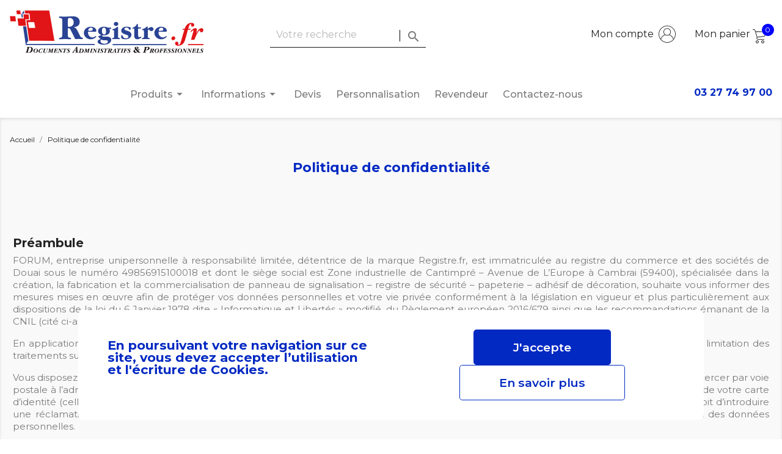

--- FILE ---
content_type: text/html; charset=utf-8
request_url: https://www.registre.fr/content/13-politique-de-confidentialite
body_size: 19069
content:
<!doctype html>
<html lang="fr">

<head>
    
        
  <meta charset="utf-8">


  <meta http-equiv="x-ua-compatible" content="ie=edge">



  <title>Politique de confidentialité</title>

  <meta name="description" content="">
  <meta name="keywords" content="">
  <link href="https://fonts.googleapis.com/css2?family=Montserrat:ital,wght@0,100;0,200;0,300;0,400;0,500;0,600;0,700;1,100;1,200;1,300;1,400;1,500;1,600&display=swap" rel="stylesheet">

      <meta name="robots" content="noindex">
      
                  <link rel="alternate" href="https://www.registre.fr/content/13-politique-de-confidentialite" hreflang="fr">
        



  <meta name="viewport" content="width=device-width, initial-scale=1">



  <link rel="icon" type="image/vnd.microsoft.icon" href="/img/favicon.ico?1625646132">
  <link rel="shortcut icon" type="image/x-icon" href="/img/favicon.ico?1625646132">



    <link rel="stylesheet" href="https://www.registre.fr/themes/classic-child/assets/cache/theme-f3319b52.css" type="text/css" media="all">




  

  <script type="text/javascript">
        var MONDIALRELAY_ADDRESS_OPC = false;
        var MONDIALRELAY_AJAX_CHECKOUT_URL = "https:\/\/www.registre.fr\/module\/mondialrelay\/ajaxCheckout";
        var MONDIALRELAY_CARRIER_METHODS = [];
        var MONDIALRELAY_COUNTRY_ISO = "";
        var MONDIALRELAY_DISPLAY_MAP = false;
        var MONDIALRELAY_ENSEIGNE = "F3FORUMF";
        var MONDIALRELAY_NATIVE_RELAY_CARRIERS_IDS = [];
        var MONDIALRELAY_NO_SELECTION_ERROR = "Veuillez s\u00e9lectionner un Point Relais.";
        var MONDIALRELAY_POSTCODE = "";
        var MONDIALRELAY_SAVE_RELAY_ERROR = "Une erreur inconnue s'est produite; votre Point Relais s\u00e9lectionn\u00e9 n'a pas pu \u00eatre enregistr\u00e9.";
        var MONDIALRELAY_SELECTED_RELAY_IDENTIFIER = null;
        var TNTOfficiel = {"timestamp":1769027680113.384,"module":{"name":"tntofficiel","title":"TNT","version":"1.0.7","context":true,"ready":true},"config":{"google":{"map":{"url":"https:\/\/maps.googleapis.com\/maps\/api\/js","data":{"v":"3.exp","key":""},"default":{"lat":46.827742,"lng":2.835644,"zoom":6}}}},"translate":{"validateDeliveryAddress":"Valider votre adresse de livraison","unknownPostalCode":"Code postal inconnu","validatePostalCodeDeliveryAddress":"Veuillez &eacute;diter et valider le code postal de votre adresse de livraison.","unrecognizedCity":"Ville non reconnue","selectCityDeliveryAddress":"Veuillez s&eacute;lectionner la ville de votre adresse de livraison.","postalCode":"Code postal","city":"Ville","validate":"Valider","validateAdditionalCarrierInfo":"Veuillez renseigner les informations compl&eacute;mentaires de livraison en cliquant sur &laquo; valider &raquo;.","errorDownloadingHRA":"Probl&egrave;me de t&eacute;l&eacute;chargement de la liste des communes en Z.D.A. Veuillez-vous rapprocher de notre service support.","errorInvalidPhoneNumber":"Le T&eacute;l&eacute;phone portable doit &ecirc;tre de 10 chiffres et commencer par 06 ou 07","errorInvalidEMail":"L'e-mail est invalide","errorNoDeliveryOptionSelected":"Aucune option de livraison n'est s&eacute;lectionn&eacute;e.","errorNoDeliveryAddressSelected":"Aucune  adresse de livraison n'est s&eacute;lectionn&eacute;e.","errorNoDeliveryPointSelected":"Veuillez s&eacute;lectionner un lieu de livraison.","errorUnknow":"Une erreur est survenue.","errorTechnical":"Une erreur technique est survenue.","errorConnection":"Une erreur de communication est survenue."},"link":{"controller":"cmscontroller","front":{"shop":"https:\/\/www.registre.fr\/","module":{"boxDeliveryPoints":"https:\/\/www.registre.fr\/module\/tntofficiel\/carrier?action=boxDeliveryPoints","saveProductInfo":"https:\/\/www.registre.fr\/module\/tntofficiel\/carrier?action=saveProductInfo","checkPaymentReady":"https:\/\/www.registre.fr\/module\/tntofficiel\/carrier?action=checkPaymentReady","storeReceiverInfo":"https:\/\/www.registre.fr\/module\/tntofficiel\/address?action=storeReceiverInfo","getAddressCities":"https:\/\/www.registre.fr\/module\/tntofficiel\/address?action=getCities","updateAddressDelivery":"https:\/\/www.registre.fr\/module\/tntofficiel\/address?action=updateDeliveryAddress","checkAddressPostcodeCity":"https:\/\/www.registre.fr\/module\/tntofficiel\/address?action=checkPostcodeCity"},"page":{"order":"https:\/\/www.registre.fr\/commande"}},"back":null,"image":"\/modules\/tntofficiel\/views\/img\/"},"country":{"list":{"8":{"id_country":"8","id_lang":"1","name":"France","id_zone":"1","id_currency":"0","iso_code":"FR","call_prefix":"33","active":"1","contains_states":"0","need_identification_number":"0","need_zip_code":"1","zip_code_format":"NNNNN","display_tax_label":"1","country":"France","zone":"Europe"},"98":{"id_country":"98","id_lang":"1","name":"Guadeloupe","id_zone":"9","id_currency":"0","iso_code":"GP","call_prefix":"590","active":"1","contains_states":"0","need_identification_number":"0","need_zip_code":"1","zip_code_format":"","display_tax_label":"1","country":"Guadeloupe","zone":"DOM"},"241":{"id_country":"241","id_lang":"1","name":"Guyane","id_zone":"10","id_currency":"0","iso_code":"GF","call_prefix":"594","active":"1","contains_states":"0","need_identification_number":"0","need_zip_code":"1","zip_code_format":"","display_tax_label":"1","country":"Guyane","zone":"TOM"},"176":{"id_country":"176","id_lang":"1","name":"Ile de la R\u00e9union","id_zone":"9","id_currency":"0","iso_code":"RE","call_prefix":"262","active":"1","contains_states":"0","need_identification_number":"0","need_zip_code":"1","zip_code_format":"","display_tax_label":"1","country":"Ile de la R\u00e9union","zone":"DOM"},"225":{"id_country":"225","id_lang":"1","name":"Iles Wallis et Futuna","id_zone":"10","id_currency":"0","iso_code":"WF","call_prefix":"681","active":"1","contains_states":"0","need_identification_number":"0","need_zip_code":"1","zip_code_format":"","display_tax_label":"1","country":"Iles Wallis et Futuna","zone":"TOM"},"141":{"id_country":"141","id_lang":"1","name":"Martinique","id_zone":"9","id_currency":"0","iso_code":"MQ","call_prefix":"596","active":"1","contains_states":"0","need_identification_number":"0","need_zip_code":"1","zip_code_format":"","display_tax_label":"1","country":"Martinique","zone":"DOM"},"144":{"id_country":"144","id_lang":"1","name":"Mayotte","id_zone":"9","id_currency":"0","iso_code":"YT","call_prefix":"262","active":"1","contains_states":"0","need_identification_number":"0","need_zip_code":"1","zip_code_format":"","display_tax_label":"1","country":"Mayotte","zone":"DOM"},"158":{"id_country":"158","id_lang":"1","name":"Nouvelle-Cal\u00e9donie","id_zone":"10","id_currency":"0","iso_code":"NC","call_prefix":"687","active":"1","contains_states":"0","need_identification_number":"0","need_zip_code":"1","zip_code_format":"","display_tax_label":"1","country":"Nouvelle-Cal\u00e9donie","zone":"TOM"},"242":{"id_country":"242","id_lang":"1","name":"Polyn\u00e9sie Fran\u00e7aise","id_zone":"10","id_currency":"0","iso_code":"PF","call_prefix":"689","active":"1","contains_states":"0","need_identification_number":"0","need_zip_code":"1","zip_code_format":"","display_tax_label":"1","country":"Polyn\u00e9sie Fran\u00e7aise","zone":"TOM"},"179":{"id_country":"179","id_lang":"1","name":"Saint Barth\u00e9l\u00e9my","id_zone":"9","id_currency":"0","iso_code":"BL","call_prefix":"0","active":"1","contains_states":"0","need_identification_number":"0","need_zip_code":"1","zip_code_format":"","display_tax_label":"1","country":"Saint Barth\u00e9l\u00e9my","zone":"DOM"},"182":{"id_country":"182","id_lang":"1","name":"Saint Martin","id_zone":"9","id_currency":"0","iso_code":"MF","call_prefix":"0","active":"1","contains_states":"0","need_identification_number":"0","need_zip_code":"1","zip_code_format":"","display_tax_label":"1","country":"Saint Martin","zone":"DOM"},"183":{"id_country":"183","id_lang":"1","name":"Saint Pierre et Miquelon","id_zone":"9","id_currency":"0","iso_code":"PM","call_prefix":"508","active":"1","contains_states":"0","need_identification_number":"0","need_zip_code":"1","zip_code_format":"","display_tax_label":"1","country":"Saint Pierre et Miquelon","zone":"DOM"},"243":{"id_country":"243","id_lang":"1","name":"Terres Australes et Antartiques Fran\u00e7aises","id_zone":"10","id_currency":"0","iso_code":"TF","call_prefix":"0","active":"1","contains_states":"0","need_identification_number":"0","need_zip_code":"1","zip_code_format":"","display_tax_label":"1","country":"Terres Australes et Antartiques Fran\u00e7aises","zone":"TOM"}}},"carrier":{"list":{"80":{"account_type":"*","carrier_type":"INDIVIDUAL"}}},"cart":{"isCarrierListDisplay":false},"order":{"isTNT":false}};
        var geodisSetCarrierUrl = "https:\/\/www.registre.fr\/module\/geodis\/setCarrier";
        var geodisToken = "b799d169883d566eb2aad1afac9ebb5f";
        var mask_fields = [];
        var order_button_content = "Cr\u00e9er un devis";
        var prestashop = {"cart":{"products":[],"totals":{"total":{"type":"total","label":"Montant","amount":0,"value":"0,00\u00a0\u20ac"},"total_including_tax":{"type":"total","label":"Montant TTC","amount":0,"value":"0,00\u00a0\u20ac"},"total_excluding_tax":{"type":"total","label":"Montant HT","amount":0,"value":"0,00\u00a0\u20ac"}},"subtotals":{"products":{"type":"products","label":"Sous-total","amount":0,"value":"0,00\u00a0\u20ac"},"discounts":null,"shipping":{"type":"shipping","label":"Livraison","amount":0,"value":"gratuit"},"tax":{"type":"tax","label":"TVA (20%)","amount":0,"value":"0,00\u00a0\u20ac"}},"products_count":0,"summary_string":"0 articles","vouchers":{"allowed":1,"added":[]},"discounts":[],"minimalPurchase":0,"minimalPurchaseRequired":""},"currency":{"name":"Euro","iso_code":"EUR","iso_code_num":"978","sign":"\u20ac"},"customer":{"lastname":null,"firstname":null,"email":null,"birthday":null,"newsletter":null,"newsletter_date_add":null,"optin":null,"website":null,"company":null,"siret":null,"ape":null,"is_logged":false,"gender":{"type":null,"name":null},"addresses":[]},"language":{"name":"Fran\u00e7ais (French)","iso_code":"fr","locale":"fr-FR","language_code":"fr","is_rtl":"0","date_format_lite":"d\/m\/Y","date_format_full":"d\/m\/Y H:i:s","id":1},"page":{"title":"","canonical":null,"meta":{"title":"Politique de confidentialit\u00e9","description":"","keywords":"","robots":"noindex"},"page_name":"cms","body_classes":{"lang-fr":true,"lang-rtl":false,"country-FR":true,"currency-EUR":true,"layout-full-width":true,"page-cms":true,"tax-display-enabled":true,"cms-id-13":true},"admin_notifications":[]},"shop":{"name":"FORUM - Registre.fr","logo":"\/img\/registre-logo-1599034407.jpg","stores_icon":"\/img\/logo_stores.png","favicon":"\/img\/favicon.ico"},"urls":{"base_url":"https:\/\/www.registre.fr\/","current_url":"https:\/\/www.registre.fr\/content\/13-politique-de-confidentialite","shop_domain_url":"https:\/\/www.registre.fr","img_ps_url":"https:\/\/www.registre.fr\/img\/","img_cat_url":"https:\/\/www.registre.fr\/img\/c\/","img_lang_url":"https:\/\/www.registre.fr\/img\/l\/","img_prod_url":"https:\/\/www.registre.fr\/img\/p\/","img_manu_url":"https:\/\/www.registre.fr\/img\/m\/","img_sup_url":"https:\/\/www.registre.fr\/img\/su\/","img_ship_url":"https:\/\/www.registre.fr\/img\/s\/","img_store_url":"https:\/\/www.registre.fr\/img\/st\/","img_col_url":"https:\/\/www.registre.fr\/img\/co\/","img_url":"https:\/\/www.registre.fr\/themes\/classic-child\/assets\/img\/","css_url":"https:\/\/www.registre.fr\/themes\/classic-child\/assets\/css\/","js_url":"https:\/\/www.registre.fr\/themes\/classic-child\/assets\/js\/","pic_url":"https:\/\/www.registre.fr\/upload\/","pages":{"address":"https:\/\/www.registre.fr\/adresse","addresses":"https:\/\/www.registre.fr\/adresses","authentication":"https:\/\/www.registre.fr\/connexion","cart":"https:\/\/www.registre.fr\/panier","category":"https:\/\/www.registre.fr\/index.php?controller=category","cms":"https:\/\/www.registre.fr\/index.php?controller=cms","contact":"https:\/\/www.registre.fr\/nous-contacter","discount":"https:\/\/www.registre.fr\/reduction","guest_tracking":"https:\/\/www.registre.fr\/suivi-commande-invite","history":"https:\/\/www.registre.fr\/historique-commandes","identity":"https:\/\/www.registre.fr\/identite","index":"https:\/\/www.registre.fr\/","my_account":"https:\/\/www.registre.fr\/mon-compte","order_confirmation":"https:\/\/www.registre.fr\/confirmation-commande","order_detail":"https:\/\/www.registre.fr\/index.php?controller=order-detail","order_follow":"https:\/\/www.registre.fr\/suivi-commande","order":"https:\/\/www.registre.fr\/commande","order_return":"https:\/\/www.registre.fr\/index.php?controller=order-return","order_slip":"https:\/\/www.registre.fr\/avoirs","pagenotfound":"https:\/\/www.registre.fr\/page-introuvable","password":"https:\/\/www.registre.fr\/recuperation-mot-de-passe","pdf_invoice":"https:\/\/www.registre.fr\/index.php?controller=pdf-invoice","pdf_order_return":"https:\/\/www.registre.fr\/index.php?controller=pdf-order-return","pdf_order_slip":"https:\/\/www.registre.fr\/index.php?controller=pdf-order-slip","prices_drop":"https:\/\/www.registre.fr\/promotions","product":"https:\/\/www.registre.fr\/index.php?controller=product","search":"https:\/\/www.registre.fr\/recherche","sitemap":"https:\/\/www.registre.fr\/plan du site","stores":"https:\/\/www.registre.fr\/magasins","supplier":"https:\/\/www.registre.fr\/fournisseur","register":"https:\/\/www.registre.fr\/connexion?create_account=1","order_login":"https:\/\/www.registre.fr\/commande?login=1"},"alternative_langs":{"fr":"https:\/\/www.registre.fr\/content\/13-politique-de-confidentialite"},"theme_assets":"\/themes\/classic-child\/assets\/","actions":{"logout":"https:\/\/www.registre.fr\/?mylogout="},"no_picture_image":{"bySize":{"small_default":{"url":"https:\/\/www.registre.fr\/img\/p\/fr-default-small_default.jpg","width":98,"height":98},"cart_default":{"url":"https:\/\/www.registre.fr\/img\/p\/fr-default-cart_default.jpg","width":125,"height":125},"home_default":{"url":"https:\/\/www.registre.fr\/img\/p\/fr-default-home_default.jpg","width":250,"height":250},"medium_default":{"url":"https:\/\/www.registre.fr\/img\/p\/fr-default-medium_default.jpg","width":452,"height":452},"large_default":{"url":"https:\/\/www.registre.fr\/img\/p\/fr-default-large_default.jpg","width":1000,"height":1000}},"small":{"url":"https:\/\/www.registre.fr\/img\/p\/fr-default-small_default.jpg","width":98,"height":98},"medium":{"url":"https:\/\/www.registre.fr\/img\/p\/fr-default-home_default.jpg","width":250,"height":250},"large":{"url":"https:\/\/www.registre.fr\/img\/p\/fr-default-large_default.jpg","width":1000,"height":1000},"legend":""}},"configuration":{"display_taxes_label":true,"display_prices_tax_incl":true,"is_catalog":false,"show_prices":true,"opt_in":{"partner":true},"quantity_discount":{"type":"discount","label":"Remise"},"voucher_enabled":1,"return_enabled":1},"field_required":[],"breadcrumb":{"links":[{"title":"Accueil","url":"https:\/\/www.registre.fr\/"},{"title":"Politique de confidentialit\u00e9","url":"https:\/\/www.registre.fr\/content\/13-politique-de-confidentialite"}],"count":2},"link":{"protocol_link":"https:\/\/","protocol_content":"https:\/\/"},"time":1769027680,"static_token":"dc072bd19ed43ca93a679eaff697312b","token":"8c5a3a38af36040307c58284634ce392"};
        var psemailsubscription_subscription = "https:\/\/www.registre.fr\/module\/ps_emailsubscription\/subscription";
      </script>



  






<!-- Google Tag Manager -->
<script>(function(w,d,s,l,i){w[l]=w[l]||[];w[l].push({'gtm.start':
new Date().getTime(),event:'gtm.js'});var f=d.getElementsByTagName(s)[0],
j=d.createElement(s),dl=l!='dataLayer'?'&l='+l:'';j.async=true;j.src=
'https://www.googletagmanager.com/gtm.js?id='+i+dl;f.parentNode.insertBefore(j,f);
})(window,document,'script','dataLayer','GTM-KPH5DHQT');</script>
<!-- End Google Tag Manager -->


    
</head>

<body id="cms" class="lang-fr country-fr currency-eur layout-full-width page-cms tax-display-enabled cms-id-13">

<!-- Google Tag Manager (noscript) -->
<noscript><iframe src="https://www.googletagmanager.com/ns.html?id=GTM-KPH5DHQT"
height="0" width="0" style="display:none;visibility:hidden"></iframe></noscript>
<!-- End Google Tag Manager (noscript) -->


    


<main>
    
            

    <header id="header">
        
            
    <div class="header-banner">
        
    </div>



    <nav class="header-nav">
        <div class="container">
            <div class="row">
                <div class="hidden-sm-down">
                    <div class="col-md-4 hidden-sm-down" id="_desktop_logo">
                                                    <a href="https://www.registre.fr/">
                                <img class="logo img-responsive" src="https://www.registre.fr/themes/classic-child/assets/img/header/logo-registre.svg" alt="FORUM - Registre.fr">
                            </a>
                                            </div>
                    <div class="col-md-4 col-xs-12">
                        <!-- Block search module TOP -->

<div id="search_widget" class="search-widget" data-search-controller-url="//www.registre.fr/recherche">
	<form method="get" action="//www.registre.fr/recherche">
		<input type="hidden" name="controller" value="search">
		<input type="text" name="s" value="" placeholder="Votre recherche" aria-label="Rechercher">
		<button type="submit" style="background-color: white;">
			<span id="bordure_verticale"></span>
			<i class="material-icons search">&#xE8B6;</i>
			<span class="hidden-xl-down">Rechercher</span>
		</button>
	</form>
</div>
<!-- /Block search module TOP -->

                    </div>
                    <div class="col-md-4 right-nav">
                        <div id="_desktop_user_info">
    <div class="user-info">
                    <a
                    href="https://www.registre.fr/mon-compte"
                    title="Identifiez-vous"
                    rel="nofollow"
            >
                <span class="hidden-sm-down">Mon compte</span>
                <img src="https://www.registre.fr/themes/classic-child/assets/img/header/002-user.svg" alt="">
            </a>
            </div>
</div>
<div id="_desktop_cart">
  <div class="blockcart cart-preview inactive" data-refresh-url="//www.registre.fr/module/ps_shoppingcart/ajax">
    <div class="header">
              <span class="hidden-sm-down">Mon panier</span>
        <img src="https://www.registre.fr/themes/classic-child/assets/img/header/001-shopping-cart.svg" alt="">
        <span class="cart-products-count">0</span>
          </div>
  </div>
</div>

                    </div>
                </div>
                <div class="hidden-md-up text-sm-center mobile">
                    <div class="float-xs-left" id="menu-icon">
                        <i class="material-icons d-inline">&#xE5D2;</i>
                    </div>
                    <div class="float-xs-right" id="_mobile_cart"></div>
                    <div class="float-xs-right" id="_mobile_user_info"></div>
                    <div class="top-logo" id="_mobile_logo"></div>
                    <div class="clearfix"></div>
                </div>
            </div>
        </div>
    </nav>



    <div class="header-top">
        <div class="container">
            <div class="row">
                <div class="col-md-12 col-sm-12 position-static">
                    <div id="displayTop-wrapper">
                        

<div class="invisible"></div>
<div class="menu js-top-menu position-static hidden-sm-down" id="_desktop_top_menu">
    
          <ul class="top-menu" id="top-menu" data-depth="0">
                    <li class="category" id="category-58">
                          <a
                class="dropdown-item"
                href="https://www.registre.fr/58-produits" data-depth="0"
                              >
                                                                        <span class="float-xs-right">
                    <span data-target="#top_sub_menu_5178" data-toggle="collapse" class="collapse-icons">
                      <i class="material-icons menu-add">arrow_drop_down</i>
                    </span>
                  </span>
                                Produits
              </a>
                                          <div  class="popover sub-menu js-sub-menu collapse" id="top_sub_menu_5178">
                
          <ul class="top-menu"  data-depth="1">
                    <li class="category" id="category-3">
                          <a
                class="dropdown-item dropdown-submenu"
                href="https://www.registre.fr/3-entreprise" data-depth="1"
                              >
                                                                        <span class="float-xs-right">
                    <span data-target="#top_sub_menu_65490" data-toggle="collapse" class="collapse-icons">
                      <i class="material-icons menu-add">arrow_drop_down</i>
                    </span>
                  </span>
                                Entreprise
              </a>
              <hr>                            <div  class="collapse" id="top_sub_menu_65490">
                
          <ul class="top-menu"  data-depth="2">
                    <li class="category" id="category-15">
                          <a
                class="dropdown-item"
                href="https://www.registre.fr/15-securite-obligatoire" data-depth="2"
                              >
                                                                        <span class="float-xs-right">
                    <span data-target="#top_sub_menu_20497" data-toggle="collapse" class="collapse-icons">
                      <i class="material-icons menu-add">arrow_drop_down</i>
                    </span>
                  </span>
                                Sécurité obligatoire
              </a>
                                          <div  class="collapse" id="top_sub_menu_20497">
                
    
              </div>
                          </li>
                    <li class="category" id="category-16">
                          <a
                class="dropdown-item"
                href="https://www.registre.fr/16-administration" data-depth="2"
                              >
                                                                        <span class="float-xs-right">
                    <span data-target="#top_sub_menu_93720" data-toggle="collapse" class="collapse-icons">
                      <i class="material-icons menu-add">arrow_drop_down</i>
                    </span>
                  </span>
                                Administration
              </a>
                                          <div  class="collapse" id="top_sub_menu_93720">
                
    
              </div>
                          </li>
                    <li class="category" id="category-17">
                          <a
                class="dropdown-item"
                href="https://www.registre.fr/17-ressources-humaines" data-depth="2"
                              >
                                                                        <span class="float-xs-right">
                    <span data-target="#top_sub_menu_78395" data-toggle="collapse" class="collapse-icons">
                      <i class="material-icons menu-add">arrow_drop_down</i>
                    </span>
                  </span>
                                Ressources humaines
              </a>
                                          <div  class="collapse" id="top_sub_menu_78395">
                
    
              </div>
                          </li>
                    <li class="category" id="category-18">
                          <a
                class="dropdown-item"
                href="https://www.registre.fr/18-papeterie" data-depth="2"
                              >
                                                                        <span class="float-xs-right">
                    <span data-target="#top_sub_menu_85284" data-toggle="collapse" class="collapse-icons">
                      <i class="material-icons menu-add">arrow_drop_down</i>
                    </span>
                  </span>
                                Papeterie
              </a>
                                          <div  class="collapse" id="top_sub_menu_85284">
                
    
              </div>
                          </li>
                    <li class="category" id="category-19">
                          <a
                class="dropdown-item"
                href="https://www.registre.fr/19-signalisation" data-depth="2"
                              >
                                                                        <span class="float-xs-right">
                    <span data-target="#top_sub_menu_75802" data-toggle="collapse" class="collapse-icons">
                      <i class="material-icons menu-add">arrow_drop_down</i>
                    </span>
                  </span>
                                Signalisation
              </a>
                                          <div  class="collapse" id="top_sub_menu_75802">
                
    
              </div>
                          </li>
              </ul>
    
              </div>
                          </li>
                    <li class="category" id="category-6">
                          <a
                class="dropdown-item dropdown-submenu"
                href="https://www.registre.fr/6-sante" data-depth="1"
                              >
                                                                        <span class="float-xs-right">
                    <span data-target="#top_sub_menu_17627" data-toggle="collapse" class="collapse-icons">
                      <i class="material-icons menu-add">arrow_drop_down</i>
                    </span>
                  </span>
                                Santé
              </a>
              <hr>                            <div  class="collapse" id="top_sub_menu_17627">
                
          <ul class="top-menu"  data-depth="2">
                    <li class="category" id="category-8">
                          <a
                class="dropdown-item"
                href="https://www.registre.fr/8-pharmacie" data-depth="2"
                              >
                                                                        <span class="float-xs-right">
                    <span data-target="#top_sub_menu_57632" data-toggle="collapse" class="collapse-icons">
                      <i class="material-icons menu-add">arrow_drop_down</i>
                    </span>
                  </span>
                                Pharmacie
              </a>
                                          <div  class="collapse" id="top_sub_menu_57632">
                
    
              </div>
                          </li>
                    <li class="category" id="category-20">
                          <a
                class="dropdown-item"
                href="https://www.registre.fr/20-cabinet" data-depth="2"
                              >
                                                                        <span class="float-xs-right">
                    <span data-target="#top_sub_menu_68710" data-toggle="collapse" class="collapse-icons">
                      <i class="material-icons menu-add">arrow_drop_down</i>
                    </span>
                  </span>
                                Cabinet
              </a>
                                          <div  class="collapse" id="top_sub_menu_68710">
                
    
              </div>
                          </li>
                    <li class="category" id="category-22">
                          <a
                class="dropdown-item"
                href="https://www.registre.fr/22-securite-obligatoire" data-depth="2"
                              >
                                                                        <span class="float-xs-right">
                    <span data-target="#top_sub_menu_95854" data-toggle="collapse" class="collapse-icons">
                      <i class="material-icons menu-add">arrow_drop_down</i>
                    </span>
                  </span>
                                Sécurité obligatoire
              </a>
                                          <div  class="collapse" id="top_sub_menu_95854">
                
    
              </div>
                          </li>
                    <li class="category" id="category-91">
                          <a
                class="dropdown-item"
                href="https://www.registre.fr/91-etablissement-de-sante" data-depth="2"
                              >
                                                                        <span class="float-xs-right">
                    <span data-target="#top_sub_menu_15879" data-toggle="collapse" class="collapse-icons">
                      <i class="material-icons menu-add">arrow_drop_down</i>
                    </span>
                  </span>
                                Etablissement de santé
              </a>
                                          <div  class="collapse" id="top_sub_menu_15879">
                
    
              </div>
                          </li>
                    <li class="category" id="category-92">
                          <a
                class="dropdown-item"
                href="https://www.registre.fr/92-aide-service-a-domicile" data-depth="2"
                              >
                                                                        <span class="float-xs-right">
                    <span data-target="#top_sub_menu_86552" data-toggle="collapse" class="collapse-icons">
                      <i class="material-icons menu-add">arrow_drop_down</i>
                    </span>
                  </span>
                                Aide &amp; service à domicile
              </a>
                                          <div  class="collapse" id="top_sub_menu_86552">
                
    
              </div>
                          </li>
                    <li class="category" id="category-23">
                          <a
                class="dropdown-item"
                href="https://www.registre.fr/23-papeterie" data-depth="2"
                              >
                                                                        <span class="float-xs-right">
                    <span data-target="#top_sub_menu_65657" data-toggle="collapse" class="collapse-icons">
                      <i class="material-icons menu-add">arrow_drop_down</i>
                    </span>
                  </span>
                                Papeterie
              </a>
                                          <div  class="collapse" id="top_sub_menu_65657">
                
    
              </div>
                          </li>
                    <li class="category" id="category-24">
                          <a
                class="dropdown-item"
                href="https://www.registre.fr/24-signalisation" data-depth="2"
                              >
                                                                        <span class="float-xs-right">
                    <span data-target="#top_sub_menu_54782" data-toggle="collapse" class="collapse-icons">
                      <i class="material-icons menu-add">arrow_drop_down</i>
                    </span>
                  </span>
                                Signalisation
              </a>
                                          <div  class="collapse" id="top_sub_menu_54782">
                
    
              </div>
                          </li>
              </ul>
    
              </div>
                          </li>
                    <li class="category" id="category-60">
                          <a
                class="dropdown-item dropdown-submenu"
                href="https://www.registre.fr/60-profession-juridique-financiere" data-depth="1"
                              >
                                                                        <span class="float-xs-right">
                    <span data-target="#top_sub_menu_21528" data-toggle="collapse" class="collapse-icons">
                      <i class="material-icons menu-add">arrow_drop_down</i>
                    </span>
                  </span>
                                Profession juridique &amp; financiere
              </a>
              <hr>                            <div  class="collapse" id="top_sub_menu_21528">
                
          <ul class="top-menu"  data-depth="2">
                    <li class="category" id="category-127">
                          <a
                class="dropdown-item"
                href="https://www.registre.fr/127-immobilier" data-depth="2"
                              >
                                                                        <span class="float-xs-right">
                    <span data-target="#top_sub_menu_91018" data-toggle="collapse" class="collapse-icons">
                      <i class="material-icons menu-add">arrow_drop_down</i>
                    </span>
                  </span>
                                Immobilier
              </a>
                                          <div  class="collapse" id="top_sub_menu_91018">
                
    
              </div>
                          </li>
                    <li class="category" id="category-129">
                          <a
                class="dropdown-item"
                href="https://www.registre.fr/129-financier" data-depth="2"
                              >
                                                                        <span class="float-xs-right">
                    <span data-target="#top_sub_menu_51470" data-toggle="collapse" class="collapse-icons">
                      <i class="material-icons menu-add">arrow_drop_down</i>
                    </span>
                  </span>
                                Financier
              </a>
                                          <div  class="collapse" id="top_sub_menu_51470">
                
    
              </div>
                          </li>
                    <li class="category" id="category-130">
                          <a
                class="dropdown-item"
                href="https://www.registre.fr/130-securite-obligatoire" data-depth="2"
                              >
                                                                        <span class="float-xs-right">
                    <span data-target="#top_sub_menu_47191" data-toggle="collapse" class="collapse-icons">
                      <i class="material-icons menu-add">arrow_drop_down</i>
                    </span>
                  </span>
                                Sécurité obligatoire
              </a>
                                          <div  class="collapse" id="top_sub_menu_47191">
                
    
              </div>
                          </li>
                    <li class="category" id="category-131">
                          <a
                class="dropdown-item"
                href="https://www.registre.fr/131-papeterie" data-depth="2"
                              >
                                                                        <span class="float-xs-right">
                    <span data-target="#top_sub_menu_77726" data-toggle="collapse" class="collapse-icons">
                      <i class="material-icons menu-add">arrow_drop_down</i>
                    </span>
                  </span>
                                Papeterie
              </a>
                                          <div  class="collapse" id="top_sub_menu_77726">
                
    
              </div>
                          </li>
                    <li class="category" id="category-132">
                          <a
                class="dropdown-item"
                href="https://www.registre.fr/132-signalisation" data-depth="2"
                              >
                                                                        <span class="float-xs-right">
                    <span data-target="#top_sub_menu_57408" data-toggle="collapse" class="collapse-icons">
                      <i class="material-icons menu-add">arrow_drop_down</i>
                    </span>
                  </span>
                                Signalisation
              </a>
                                          <div  class="collapse" id="top_sub_menu_57408">
                
    
              </div>
                          </li>
              </ul>
    
              </div>
                          </li>
                    <li class="category" id="category-61">
                          <a
                class="dropdown-item dropdown-submenu"
                href="https://www.registre.fr/61-logistique-construction" data-depth="1"
                              >
                                                                        <span class="float-xs-right">
                    <span data-target="#top_sub_menu_27936" data-toggle="collapse" class="collapse-icons">
                      <i class="material-icons menu-add">arrow_drop_down</i>
                    </span>
                  </span>
                                Logistique &amp; construction
              </a>
              <hr>                            <div  class="collapse" id="top_sub_menu_27936">
                
          <ul class="top-menu"  data-depth="2">
                    <li class="category" id="category-166">
                          <a
                class="dropdown-item"
                href="https://www.registre.fr/166-transport" data-depth="2"
                              >
                                                                        <span class="float-xs-right">
                    <span data-target="#top_sub_menu_24784" data-toggle="collapse" class="collapse-icons">
                      <i class="material-icons menu-add">arrow_drop_down</i>
                    </span>
                  </span>
                                Transport
              </a>
                                          <div  class="collapse" id="top_sub_menu_24784">
                
    
              </div>
                          </li>
                    <li class="category" id="category-167">
                          <a
                class="dropdown-item"
                href="https://www.registre.fr/167-construction-travaux-public" data-depth="2"
                              >
                                                                        <span class="float-xs-right">
                    <span data-target="#top_sub_menu_74252" data-toggle="collapse" class="collapse-icons">
                      <i class="material-icons menu-add">arrow_drop_down</i>
                    </span>
                  </span>
                                Construction &amp; travaux public
              </a>
                                          <div  class="collapse" id="top_sub_menu_74252">
                
    
              </div>
                          </li>
                    <li class="category" id="category-168">
                          <a
                class="dropdown-item"
                href="https://www.registre.fr/168-securite-obligatoire" data-depth="2"
                              >
                                                                        <span class="float-xs-right">
                    <span data-target="#top_sub_menu_70825" data-toggle="collapse" class="collapse-icons">
                      <i class="material-icons menu-add">arrow_drop_down</i>
                    </span>
                  </span>
                                Sécurité obligatoire
              </a>
                                          <div  class="collapse" id="top_sub_menu_70825">
                
    
              </div>
                          </li>
                    <li class="category" id="category-169">
                          <a
                class="dropdown-item"
                href="https://www.registre.fr/169-papeterie" data-depth="2"
                              >
                                                                        <span class="float-xs-right">
                    <span data-target="#top_sub_menu_24999" data-toggle="collapse" class="collapse-icons">
                      <i class="material-icons menu-add">arrow_drop_down</i>
                    </span>
                  </span>
                                Papeterie
              </a>
                                          <div  class="collapse" id="top_sub_menu_24999">
                
    
              </div>
                          </li>
                    <li class="category" id="category-170">
                          <a
                class="dropdown-item"
                href="https://www.registre.fr/170-signalisation" data-depth="2"
                              >
                                                                        <span class="float-xs-right">
                    <span data-target="#top_sub_menu_66240" data-toggle="collapse" class="collapse-icons">
                      <i class="material-icons menu-add">arrow_drop_down</i>
                    </span>
                  </span>
                                Signalisation
              </a>
                                          <div  class="collapse" id="top_sub_menu_66240">
                
    
              </div>
                          </li>
              </ul>
    
              </div>
                          </li>
                    <li class="category" id="category-11">
                          <a
                class="dropdown-item dropdown-submenu"
                href="https://www.registre.fr/11-administration-fonction-publique" data-depth="1"
                              >
                                                                        <span class="float-xs-right">
                    <span data-target="#top_sub_menu_2112" data-toggle="collapse" class="collapse-icons">
                      <i class="material-icons menu-add">arrow_drop_down</i>
                    </span>
                  </span>
                                Administration &amp; fonction publique
              </a>
              <hr>                            <div  class="collapse" id="top_sub_menu_2112">
                
          <ul class="top-menu"  data-depth="2">
                    <li class="category" id="category-36">
                          <a
                class="dropdown-item"
                href="https://www.registre.fr/36-mairie" data-depth="2"
                              >
                                                                        <span class="float-xs-right">
                    <span data-target="#top_sub_menu_70719" data-toggle="collapse" class="collapse-icons">
                      <i class="material-icons menu-add">arrow_drop_down</i>
                    </span>
                  </span>
                                Mairie
              </a>
                                          <div  class="collapse" id="top_sub_menu_70719">
                
    
              </div>
                          </li>
                    <li class="category" id="category-39">
                          <a
                class="dropdown-item"
                href="https://www.registre.fr/39-association-" data-depth="2"
                              >
                                                                        <span class="float-xs-right">
                    <span data-target="#top_sub_menu_61314" data-toggle="collapse" class="collapse-icons">
                      <i class="material-icons menu-add">arrow_drop_down</i>
                    </span>
                  </span>
                                Association
              </a>
                                          <div  class="collapse" id="top_sub_menu_61314">
                
    
              </div>
                          </li>
                    <li class="category" id="category-204">
                          <a
                class="dropdown-item"
                href="https://www.registre.fr/204-police-municipale" data-depth="2"
                              >
                                                                        <span class="float-xs-right">
                    <span data-target="#top_sub_menu_85900" data-toggle="collapse" class="collapse-icons">
                      <i class="material-icons menu-add">arrow_drop_down</i>
                    </span>
                  </span>
                                Police municipale
              </a>
                                          <div  class="collapse" id="top_sub_menu_85900">
                
    
              </div>
                          </li>
                    <li class="category" id="category-205">
                          <a
                class="dropdown-item"
                href="https://www.registre.fr/205-registre-ecole" data-depth="2"
                              >
                                                                        <span class="float-xs-right">
                    <span data-target="#top_sub_menu_83828" data-toggle="collapse" class="collapse-icons">
                      <i class="material-icons menu-add">arrow_drop_down</i>
                    </span>
                  </span>
                                Registre École
              </a>
                                          <div  class="collapse" id="top_sub_menu_83828">
                
    
              </div>
                          </li>
                    <li class="category" id="category-40">
                          <a
                class="dropdown-item"
                href="https://www.registre.fr/40-papeterie" data-depth="2"
                              >
                                                                        <span class="float-xs-right">
                    <span data-target="#top_sub_menu_3887" data-toggle="collapse" class="collapse-icons">
                      <i class="material-icons menu-add">arrow_drop_down</i>
                    </span>
                  </span>
                                Papeterie
              </a>
                                          <div  class="collapse" id="top_sub_menu_3887">
                
    
              </div>
                          </li>
                    <li class="category" id="category-41">
                          <a
                class="dropdown-item"
                href="https://www.registre.fr/41-signalisation" data-depth="2"
                              >
                                                                        <span class="float-xs-right">
                    <span data-target="#top_sub_menu_70232" data-toggle="collapse" class="collapse-icons">
                      <i class="material-icons menu-add">arrow_drop_down</i>
                    </span>
                  </span>
                                Signalisation
              </a>
                                          <div  class="collapse" id="top_sub_menu_70232">
                
    
              </div>
                          </li>
              </ul>
    
              </div>
                          </li>
                    <li class="category" id="category-13">
                          <a
                class="dropdown-item dropdown-submenu"
                href="https://www.registre.fr/13-loisirs-tourisme" data-depth="1"
                              >
                                                                        <span class="float-xs-right">
                    <span data-target="#top_sub_menu_28565" data-toggle="collapse" class="collapse-icons">
                      <i class="material-icons menu-add">arrow_drop_down</i>
                    </span>
                  </span>
                                Loisirs &amp; tourisme
              </a>
              <hr>                            <div  class="collapse" id="top_sub_menu_28565">
                
          <ul class="top-menu"  data-depth="2">
                    <li class="category" id="category-46">
                          <a
                class="dropdown-item"
                href="https://www.registre.fr/46-loisirs-" data-depth="2"
                              >
                                                                        <span class="float-xs-right">
                    <span data-target="#top_sub_menu_39545" data-toggle="collapse" class="collapse-icons">
                      <i class="material-icons menu-add">arrow_drop_down</i>
                    </span>
                  </span>
                                Loisirs
              </a>
                                          <div  class="collapse" id="top_sub_menu_39545">
                
    
              </div>
                          </li>
                    <li class="category" id="category-278">
                          <a
                class="dropdown-item"
                href="https://www.registre.fr/278-hotellerie-reception" data-depth="2"
                              >
                                                                        <span class="float-xs-right">
                    <span data-target="#top_sub_menu_75654" data-toggle="collapse" class="collapse-icons">
                      <i class="material-icons menu-add">arrow_drop_down</i>
                    </span>
                  </span>
                                Hotellerie &amp; réception
              </a>
                                          <div  class="collapse" id="top_sub_menu_75654">
                
    
              </div>
                          </li>
                    <li class="category" id="category-48">
                          <a
                class="dropdown-item"
                href="https://www.registre.fr/48-restauration" data-depth="2"
                              >
                                                                        <span class="float-xs-right">
                    <span data-target="#top_sub_menu_98249" data-toggle="collapse" class="collapse-icons">
                      <i class="material-icons menu-add">arrow_drop_down</i>
                    </span>
                  </span>
                                Restauration
              </a>
                                          <div  class="collapse" id="top_sub_menu_98249">
                
    
              </div>
                          </li>
                    <li class="category" id="category-279">
                          <a
                class="dropdown-item"
                href="https://www.registre.fr/279-securite-obligatoire" data-depth="2"
                              >
                                                                        <span class="float-xs-right">
                    <span data-target="#top_sub_menu_67205" data-toggle="collapse" class="collapse-icons">
                      <i class="material-icons menu-add">arrow_drop_down</i>
                    </span>
                  </span>
                                Sécurité obligatoire
              </a>
                                          <div  class="collapse" id="top_sub_menu_67205">
                
    
              </div>
                          </li>
                    <li class="category" id="category-50">
                          <a
                class="dropdown-item"
                href="https://www.registre.fr/50-papeterie" data-depth="2"
                              >
                                                                        <span class="float-xs-right">
                    <span data-target="#top_sub_menu_41129" data-toggle="collapse" class="collapse-icons">
                      <i class="material-icons menu-add">arrow_drop_down</i>
                    </span>
                  </span>
                                Papeterie
              </a>
                                          <div  class="collapse" id="top_sub_menu_41129">
                
    
              </div>
                          </li>
                    <li class="category" id="category-51">
                          <a
                class="dropdown-item"
                href="https://www.registre.fr/51-signalisation" data-depth="2"
                              >
                                                                        <span class="float-xs-right">
                    <span data-target="#top_sub_menu_5458" data-toggle="collapse" class="collapse-icons">
                      <i class="material-icons menu-add">arrow_drop_down</i>
                    </span>
                  </span>
                                Signalisation
              </a>
                                          <div  class="collapse" id="top_sub_menu_5458">
                
    
              </div>
                          </li>
              </ul>
    
              </div>
                          </li>
                    <li class="category" id="category-12">
                          <a
                class="dropdown-item dropdown-submenu"
                href="https://www.registre.fr/12-commerce" data-depth="1"
                              >
                                                                        <span class="float-xs-right">
                    <span data-target="#top_sub_menu_5707" data-toggle="collapse" class="collapse-icons">
                      <i class="material-icons menu-add">arrow_drop_down</i>
                    </span>
                  </span>
                                Commerce
              </a>
              <hr>                            <div  class="collapse" id="top_sub_menu_5707">
                
          <ul class="top-menu"  data-depth="2">
                    <li class="category" id="category-42">
                          <a
                class="dropdown-item"
                href="https://www.registre.fr/42-securite-obligatoire" data-depth="2"
                              >
                                                                        <span class="float-xs-right">
                    <span data-target="#top_sub_menu_14560" data-toggle="collapse" class="collapse-icons">
                      <i class="material-icons menu-add">arrow_drop_down</i>
                    </span>
                  </span>
                                Sécurité obligatoire
              </a>
                                          <div  class="collapse" id="top_sub_menu_14560">
                
    
              </div>
                          </li>
                    <li class="category" id="category-244">
                          <a
                class="dropdown-item"
                href="https://www.registre.fr/244-registre-specifique-par-metier" data-depth="2"
                              >
                                                                        <span class="float-xs-right">
                    <span data-target="#top_sub_menu_3623" data-toggle="collapse" class="collapse-icons">
                      <i class="material-icons menu-add">arrow_drop_down</i>
                    </span>
                  </span>
                                Registre spécifique par métier
              </a>
                                          <div  class="collapse" id="top_sub_menu_3623">
                
    
              </div>
                          </li>
                    <li class="category" id="category-44">
                          <a
                class="dropdown-item"
                href="https://www.registre.fr/44-papeterie" data-depth="2"
                              >
                                                                        <span class="float-xs-right">
                    <span data-target="#top_sub_menu_31490" data-toggle="collapse" class="collapse-icons">
                      <i class="material-icons menu-add">arrow_drop_down</i>
                    </span>
                  </span>
                                Papeterie
              </a>
                                          <div  class="collapse" id="top_sub_menu_31490">
                
    
              </div>
                          </li>
                    <li class="category" id="category-45">
                          <a
                class="dropdown-item"
                href="https://www.registre.fr/45-signalisation" data-depth="2"
                              >
                                                                        <span class="float-xs-right">
                    <span data-target="#top_sub_menu_63793" data-toggle="collapse" class="collapse-icons">
                      <i class="material-icons menu-add">arrow_drop_down</i>
                    </span>
                  </span>
                                Signalisation
              </a>
                                          <div  class="collapse" id="top_sub_menu_63793">
                
    
              </div>
                          </li>
              </ul>
    
              </div>
                          </li>
                    <li class="category" id="category-62">
                          <a
                class="dropdown-item dropdown-submenu"
                href="https://www.registre.fr/62-industrie-agroalimentaire" data-depth="1"
                              >
                                                                        <span class="float-xs-right">
                    <span data-target="#top_sub_menu_86416" data-toggle="collapse" class="collapse-icons">
                      <i class="material-icons menu-add">arrow_drop_down</i>
                    </span>
                  </span>
                                Industrie &amp; Agroalimentaire
              </a>
              <hr>                            <div  class="collapse" id="top_sub_menu_86416">
                
          <ul class="top-menu"  data-depth="2">
                    <li class="category" id="category-313">
                          <a
                class="dropdown-item"
                href="https://www.registre.fr/313-agriculture" data-depth="2"
                              >
                                                                        <span class="float-xs-right">
                    <span data-target="#top_sub_menu_37673" data-toggle="collapse" class="collapse-icons">
                      <i class="material-icons menu-add">arrow_drop_down</i>
                    </span>
                  </span>
                                Agriculture
              </a>
                                          <div  class="collapse" id="top_sub_menu_37673">
                
    
              </div>
                          </li>
                    <li class="category" id="category-314">
                          <a
                class="dropdown-item"
                href="https://www.registre.fr/314-alimentaire" data-depth="2"
                              >
                                                                        <span class="float-xs-right">
                    <span data-target="#top_sub_menu_3112" data-toggle="collapse" class="collapse-icons">
                      <i class="material-icons menu-add">arrow_drop_down</i>
                    </span>
                  </span>
                                Alimentaire
              </a>
                                          <div  class="collapse" id="top_sub_menu_3112">
                
    
              </div>
                          </li>
                    <li class="category" id="category-315">
                          <a
                class="dropdown-item"
                href="https://www.registre.fr/315-industrie" data-depth="2"
                              >
                                                                        <span class="float-xs-right">
                    <span data-target="#top_sub_menu_72357" data-toggle="collapse" class="collapse-icons">
                      <i class="material-icons menu-add">arrow_drop_down</i>
                    </span>
                  </span>
                                Industrie
              </a>
                                          <div  class="collapse" id="top_sub_menu_72357">
                
    
              </div>
                          </li>
                    <li class="category" id="category-316">
                          <a
                class="dropdown-item"
                href="https://www.registre.fr/316-securite-obligatoire" data-depth="2"
                              >
                                                                        <span class="float-xs-right">
                    <span data-target="#top_sub_menu_51498" data-toggle="collapse" class="collapse-icons">
                      <i class="material-icons menu-add">arrow_drop_down</i>
                    </span>
                  </span>
                                Sécurité obligatoire
              </a>
                                          <div  class="collapse" id="top_sub_menu_51498">
                
    
              </div>
                          </li>
                    <li class="category" id="category-317">
                          <a
                class="dropdown-item"
                href="https://www.registre.fr/317-papeterie" data-depth="2"
                              >
                                                                        <span class="float-xs-right">
                    <span data-target="#top_sub_menu_33224" data-toggle="collapse" class="collapse-icons">
                      <i class="material-icons menu-add">arrow_drop_down</i>
                    </span>
                  </span>
                                Papeterie
              </a>
                                          <div  class="collapse" id="top_sub_menu_33224">
                
    
              </div>
                          </li>
                    <li class="category" id="category-318">
                          <a
                class="dropdown-item"
                href="https://www.registre.fr/318-signalisation" data-depth="2"
                              >
                                                                        <span class="float-xs-right">
                    <span data-target="#top_sub_menu_22375" data-toggle="collapse" class="collapse-icons">
                      <i class="material-icons menu-add">arrow_drop_down</i>
                    </span>
                  </span>
                                Signalisation
              </a>
                                          <div  class="collapse" id="top_sub_menu_22375">
                
    
              </div>
                          </li>
              </ul>
    
              </div>
                          </li>
              </ul>
    
              </div>
                          </li>
                    <li class="cms-category" id="cms-category-2">
                          <a
                class="dropdown-item"
                href="https://www.registre.fr/content/category/2-informations" data-depth="0"
                              >
                                                                        <span class="float-xs-right">
                    <span data-target="#top_sub_menu_37223" data-toggle="collapse" class="collapse-icons">
                      <i class="material-icons menu-add">arrow_drop_down</i>
                    </span>
                  </span>
                                Informations
              </a>
                                          <div  class="popover sub-menu js-sub-menu collapse" id="top_sub_menu_37223">
                
          <ul class="top-menu"  data-depth="1">
                    <li class="cms-page" id="cms-page-4">
                          <a
                class="dropdown-item dropdown-submenu"
                href="https://www.registre.fr/content/4-qui-sommes-nous" data-depth="1"
                              >
                                Qui sommes-nous
              </a>
              <hr>                          </li>
                    <li class="cms-page" id="cms-page-1">
                          <a
                class="dropdown-item dropdown-submenu"
                href="https://www.registre.fr/content/1-modalite-de-livraison" data-depth="1"
                              >
                                Modalité de livraison
              </a>
              <hr>                          </li>
                    <li class="cms-page" id="cms-page-8">
                          <a
                class="dropdown-item dropdown-submenu"
                href="https://www.registre.fr/content/8-administration" data-depth="1"
                              >
                                Administration
              </a>
              <hr>                          </li>
                    <li class="cms-page" id="cms-page-10">
                          <a
                class="dropdown-item dropdown-submenu"
                href="https://www.registre.fr/content/10-demande-dechantillon" data-depth="1"
                              >
                                Demande d’échantillon
              </a>
              <hr>                          </li>
                    <li class="cms-page" id="cms-page-12">
                          <a
                class="dropdown-item dropdown-submenu"
                href="https://www.registre.fr/content/12-fiche-technique" data-depth="1"
                              >
                                Fiche technique
              </a>
              <hr>                          </li>
                    <li class="cms-page" id="cms-page-7">
                          <a
                class="dropdown-item dropdown-submenu"
                href="https://www.registre.fr/content/7-foire-aux-questions" data-depth="1"
                              >
                                Foire aux questions
              </a>
              <hr>                          </li>
              </ul>
    
              </div>
                          </li>
                    <li class="link" id="https://www.registre.fr/module/opartdevis/simplequotation">
                          <a
                class="dropdown-item"
                href="https://www.registre.fr/module/opartdevis/simplequotation" data-depth="0"
                              >
                                Devis
              </a>
                                        </li>
                    <li class="link" id="https://www.registre.fr/img/cms/personnalisation_produits.pdf">
                          <a
                class="dropdown-item"
                href="https://www.registre.fr/img/cms/personnalisation_produits.pdf" data-depth="0"
                 target="_blank"               >
                                Personnalisation
              </a>
                                        </li>
                    <li class="cms-page" id="cms-page-14">
                          <a
                class="dropdown-item"
                href="https://www.registre.fr/content/14-revendeur" data-depth="0"
                              >
                                Revendeur
              </a>
                                        </li>
                    <li class="link" id="https://www.registre.fr/nous-contacter">
                          <a
                class="dropdown-item"
                href="https://www.registre.fr/nous-contacter" data-depth="0"
                              >
                                Contactez-nous
              </a>
                                        </li>
              </ul>
    
    <div class="clearfix"></div>
</div>
<div id="_desktop_contact_link">
  <div id="contact-link">
                <a href="tel:03 27 74 97 00"><span>03 27 74 97 00</span></a>
      </div>
</div>

                    </div>
                </div>
            </div>
            <div id="mobile_top_menu_wrapper" class="row hidden-md-up" style="display:none;">
                <div class="js-top-menu mobile" id="_mobile_top_menu"></div>
                <div class="js-top-menu-bottom">
                    <div id="_mobile_currency_selector"></div>
                    <div id="_mobile_language_selector"></div>
                    <div id="_mobile_contact_link"></div>
                </div>
            </div>
        </div>
    </div>
    <!-- Block search module TOP -->

<div id="search_widget" class="search-widget" data-search-controller-url="//www.registre.fr/recherche">
	<form method="get" action="//www.registre.fr/recherche">
		<input type="hidden" name="controller" value="search">
		<input type="text" name="s" value="" placeholder="Votre recherche" aria-label="Rechercher">
		<button type="submit" style="background-color: white;">
			<span id="bordure_verticale"></span>
			<i class="material-icons search">&#xE8B6;</i>
			<span class="hidden-xl-down">Rechercher</span>
		</button>
	</form>
</div>
<!-- /Block search module TOP -->


        
    </header>

    
        
<aside id="notifications">
  <div class="container">
    
    
    
      </div>
</aside>
    

    <section id="wrapper">
        
        <div class="container">

            
                <nav data-depth="2" class="breadcrumb">
  <ol itemscope itemtype="http://schema.org/BreadcrumbList">
    
              
          <li itemprop="itemListElement" itemscope itemtype="http://schema.org/ListItem">
            <a itemprop="item" href="https://www.registre.fr/">
              <span itemprop="name">Accueil</span>
            </a>
            <meta itemprop="position" content="1">
          </li>
        
              
          <li itemprop="itemListElement" itemscope itemtype="http://schema.org/ListItem">
            <a itemprop="item" href="https://www.registre.fr/content/13-politique-de-confidentialite">
              <span itemprop="name">Politique de confidentialité</span>
            </a>
            <meta itemprop="position" content="2">
          </li>
        
          
  </ol>
</nav>
            

                            
                

                <div class="row">
                    

                    
  <div id="content-wrapper">
    
    

  <section id="main">

    
      
        <header class="page-header">
          <h1>
  Politique de confidentialité
</h1>
        </header>
      
    

    
  <section id="content" class="page-content page-cms page-cms-13">

    
      <h2>Préambule </h2>
<p style="text-align:justify;">FORUM, entreprise unipersonnelle à responsabilité limitée, détentrice de la marque Registre.fr, est immatriculée au registre du commerce et des sociétés de Douai sous le numéro 49856915100018 et dont le siège social est Zone industrielle de Cantimpré – Avenue de L’Europe à Cambrai (59400), spécialisée dans la création, la fabrication et la commercialisation de panneau de signalisation – registre de sécurité – papeterie – adhésif de décoration, souhaite vous informer des mesures mises en œuvre afin de protéger vos données personnelles et votre vie privée conformément à la législation en vigueur et plus particulièrement aux dispositions de la loi du 6 Janvier 1978 dite « Informatique et Libertés » modifié, du Règlement européen 2016/679 ainsi que les recommandations émanant de la CNIL (cité ci-après « la Législation en vigueur »). </p>
<p style="text-align:justify;">En application de la Législation en vigueur vous disposez d’un droit d’accès, d’opposition, de rectification, de suppression, à la portabilité et à la limitation des traitements sur les données personnelles vous concernant. </p>
<p style="text-align:justify;">Vous disposez également d’un droit de définir des directives relatives au sort de vos données personnelles après votre décès. Ces droits peuvent s’exercer par voie postale à l’adresse suivante : FORUM – Zone Industrielle de Cantimpré – CS 60014 – 59401 Cambrai Cedex, en joignant à votre demande une copie de votre carte d’identité (celle-ci ne sera pas conservée par FORUM et pourra être détruite ou vous être restituée selon votre convenance). Vous disposez du droit d’introduire une réclamation auprès de la CNIL si vous considérez que nous ne respections pas les règlementations applicables en matière de traitements des données personnelles. </p>
<p style="text-align:justify;">En tant que responsable du traitement de vos données personnelles, FORUM souhaite répondre à vos préoccupations relatives à la confidentialité des informations que vous nous transmettez par tous modes de communication notamment : </p>
<ul style="list-style-type:square;">
<li>site internet <a href="https://www.registre.fr">www.registre.fr<span style="white-space:pre;"> </span></a></li>
<li>et réseaux sociaux (cité ci-après « les canaux de Communication »)</li>
</ul>
<p>Lorsque vous nous communiquez vos données personnelles, vous nous autorisez à les utiliser, à les conserver et, le cas échéant, à les transmettre à nos partenaires lorsque le traitement de vos demandes le nécessite. En nous communiquant des données personnelles vie les Canaux de Communication, vous acceptez cette politique. Notre politique est susceptible d’être modifiée afin de tenir compte des évolutions de la Législation en vigueur en matière de données personnelles. Nous vous tiendrons informé de tout changement effectué. </p>
<h2>Données personnelles transmise à Registre.fr &amp; FORUM</h2>
<p style="text-align:justify;">Il s’agit d’informations vous concernant en tant que personne physique que vous avez volontairement communiquées à Registre.fr via les différents Canaux de Communication et qui sont indispensables au bon traitement de votre commande (telles que votre nom, prénom, adresse électronique, numéro de téléphone, adresse postale). </p>
<p style="text-align:justify;">Nous vous informons que les informations qui doivent être obligatoirement fournies à Registre.fr sont signalées de manière visible par un astérisque sur notre site internet. Les informations signalées par une astérisque sont obligatoires. En revanche les champs non signalés par un astérisque sont facultatifs.</p>
<p style="text-align:justify;">Elles sont indispensables au traitement de vos commandes, celles—ci ne pourront malheureusement pas être traitées en l’absence de ces informations. </p>
<h3>Qu’est ce qu’un cookie ? </h3>
<p>Un « cookie, aussi communément appelé traceur, est un fichier qui permet à Registre.fr d’identifier l’appareil dans lequel il est enregistré pendant la durée de la validité ou d’enregistrement du cookie. </p>
<p style="text-align:justify;">Au cours de votre navigation sur notre site internet, Registre.fr peut enregistrer, dans un espace dédié du disque dur de votre appareil (ordinateur, tablette ou smartphone), un ou plusieurs cookies par l’intermédiaire du navigateur internet que vous utilisez et en fonction des paramètres que vous avez sélectionné sur celui-ci en matière de cookies. </p>
<p style="text-align:justify;">Ces informations concernent notamment : </p>
<ul style="list-style-type:square;">
<li>Le type de navigateur internet que vous utilisez</li>
<li>Le type de système et dispositif d’exploitation que vous utilisez pour accéder à notre site </li>
<li>Le nom de domaine de votre fournisseur de service internet</li>
<li>La page internet dont vous provenez </li>
<li>Votre pays de résidence et votre langue </li>
<li>Les pages et options que vous visitez et auxquelles vous accédez sur notre site</li>
</ul>
<p style="text-align:justify;">Lors de votre première visite sur notre site, dès lors que Registre.fr envisagera de placer un cookie sur votre appareil, une bannière d’information s’affichera en bas de page. En poursuivant votre navigation sur le site après avoir cliqué sur « Accepter », vous consentez expressément à ce que Registre.fr puisse déposer des cookies sur votre appareil (comme des cookies liés aux opérations relatives à la publicité ciblée, certains cookies de mesure d’audience, les cookies des réseaux sociaux générés notamment par leurs boutons de partage lorsqu’ils collectent des données personnelles). Si vous poursuivez votre navigation sur le site, des cookies pourront être déposés sur votre poste. Le bandeau restera affiché tant que la personne n'aura pas poursuivi sa navigation, c’est-à-dire tant qu’elle ne s’est pas rendue sur une autre page du site ou n’a pas cliqué sur un élément du site. </p>
<p style="text-align:justify;">Les cookies ne génèrent ni ne transmettent de virus informatiques susceptibles d’infecter votre appareil, ils ne sont lisibles et reconnaissables que par leur émetteur. </p>
<p style="text-align:justify;">Vous avez la possibilité de modifier à tout moment les paramètres relatifs aux cookies. Le délai de validité du consentement au dépôt des cookies est de 13 mois. À l’expiration de ce délai, votre consentement sera de nouveau sollicité. </p>
<p style="text-align:justify;">Si vous souhaitez en savoir plus sur les cookies et leurs utilisations, vous pouvez consulter le dossier de la Commission Nationale de l’Informatique et des Libertés à l’adresse suivante : <a href="http://www.cnil.fr">www.cnil.fr</a>, rubrique « Cookies : les outils pour les maitriser ».</p>
<h3>Les cookies sur le site Registre.fr</h3>
<ol>
<li>Cookies nécessaires à certaines fonctionnalités optionnelles.</li>
<li>Cookies relatifs à la publicité ciblée.</li>
<li>Cookies des réseaux sociaux générés notamment par leurs boutons de partage lorsqu’ils collectent des données personnelles.</li>
</ol>
<p style="text-align:justify;">Les cookies de gestion de session sont indispensables au bon fonctionnement du site Registre.fr. Les refuser pourrait entraîner un ralentissement et / ou dysfonctionnement du site. </p>
<p style="text-align:justify;">Par l’analyse de la manière dont vous utilisez le site, Registre.fr peut vous proposer une meilleure navigation afin de répondre de manière appropriée à vos attentes et aussi identifier les éventuels problèmes que vous pourriez rencontrer pour y apporter des solutions rapidement. </p>
<p>Vous avez la possibilité de vous opposer simplement aux cookies via les procédures détaillées ci-dessous. </p>
<p>Registre.fr est susceptible d’intégrer sur son site des applications informatiques de tiers vous permettant de partager des contenus du site avec d’autres personnes. C’est notamment le cas du bouton « Partager » ou « J’aime » sur Facebook, Instagram, Linkedin, Pinterest. Le réseau social concerné est alors susceptible de vous identifier et d’enregistrer des cookies sur votre appareil. </p>
<h4>Vos choix concernant les cookies </h4>
<p>Vous avez la possibilité de modifier à tout moment les paramètres de votre navigateur internet afin d’accepter, paramétrer ou, au contraire, refuser les cookies. Plusieurs options s’offrent à vous : accepter tous les cookies, être averti lorsqu’un cookie est enregistré, ou refuser systématiquement tous les cookies.</p>
<p>Registre.fr vous informe que la désactivation des cookies de sessions ou de fonctionnalités peut avoir pour effet d’empêcher la consultation du Site. A ce titre, Registre.fr ne saurait être tenu pour responsable en cas de fonctionnement dégradé de nos services lié aux paramétrages que vous aurez choisi.</p>
<p>Chaque navigateur internet propose des modalités de configuration différentes pour gérer les cookies. De manière générale, elles sont décrites dans le menu d’aide de chaque navigateur. Si vous utilisez un type ou une version de navigateur différent de ceux figurant dans la liste ci-dessous, nous vous invitons à consulter le menu « Aide » de votre navigateur.</p>
<h5>•<span style="white-space:pre;"> </span>Vous utilisez Safari 5.0 :</h5>
<p>Choisissez Safari &gt; Préférences puis cliquez sur « Sécurité » ;</p>
<p>Dans la section « Accepter les cookies », indiquez si et quand Safari doit accepter les cookies de sites web ;</p>
<p>Pour obtenir une explication sur les options qui vous sont proposées, cliquez sur le bouton aide « ? ».</p>
<p>Si vous avez paramétré le blocage systématique des cookies sur Safari, vous devrez peut-être accepter temporairement les cookies pour ouvrir une page. Répétez les étapes ci-dessus, en sélectionnant « Toujours ». Lorsque vous en avez terminé avec la page concernée, désactivez de nouveau les cookies et supprimez les cookies de la page.</p>
<p>Pour obtenir d'avantages d’informations, vous pouvez consulter <a href="https://support.apple.com/fr-fr/HT201265">cette page</a>.</p>
<h5>•<span style="white-space:pre;"> </span>Vous utilisez Safari sur iOS (tablettes et smartphones) :</h5>
<p> Ouvrir l’application « Réglages » et choisir « Safari » ;</p>
<p>Dans la rubrique « Confidentialité » allez à « Accepter les cookies » ;</p>
<p>Définissez vos paramètres de confidentialité.</p>
<p>Pour obtenir d'avantages d’informations, vous pouvez consulter <a href="https://support.apple.com/fr-fr/HT201265">cette page</a>.</p>
<h5>•<span style="white-space:pre;"> </span>Vous utilisez Google Chrome :</h5>
<p> Choisissez le menu « Paramètres » ;</p>
<p>Cliquez sur « Afficher les paramètres avancés » et aller au paragraphe « Confidentialité » ;</p>
<p>Cliquez sur « Paramètres du contenu » ;</p>
<p>Sélectionnez « Bloquer les cookies et données de sites tiers » pour bloquer les cookies.</p>
<p>Pour obtenir d'avantages d’informations, vous pouvez consulter <a href="https://support.google.com/chrome/answer/95647?hl=fr">cette page</a>.</p>
<h5>•<span style="white-space:pre;"> </span>Vous utilisez Mozilla Firefox :</h5>
<p>Cliquez sur « Menu » puis « Options » ;</p>
<p>Sélectionnez l’icône « Vie privée » ;</p>
<p>Dans la zone Historique, pour l’option « Règles de conservation », sélectionnez « utiliser les paramètres personnalisés pour l’historique » ;</p>
<p>Cochez la case « Accepter les cookies » pour activer les cookies, ou décochez-la pour les désactiver. Si vous rencontrez des difficultés avec les cookies, assurez-vous que l’option « Accepter les cookies tiers » ne soit pas positionnée sur « Jamais ».</p>
<p>Choisissez la durée de conservation des cookies en sélectionnant au choix entre les 3 options (a), (b) ou (c) ci-dessous :</p>
<p>(a) « leur expiration » : Chaque cookie sera supprimé à sa date d’expiration, date fixée par le site émetteur du cookie.</p>
<p>(b) « la fermeture de Firefox » : les cookies enregistrés sur votre ordinateur seront supprimés lorsque vous fermerez la fenêtre de navigation Firefox.</p>
<p>(c) « Me demander à chaque fois » : un avertissement s’affichera chaque fois qu’un site web souhaite enregistrer un cookie, vous demandant si vous acceptez cet enregistrement ou non.</p>
<p>Cliquez sur OK pour fermer la fenêtre « Options » et valider vos choix.</p>
<p>Pour obtenir d'avantages d’informations, vous pouvez consulter <a href="https://support.mozilla.org/fr/products/firefox/protect-your-privacy/cookies">cette page</a>.</p>
<h5>•<span style="white-space:pre;"> </span>Vous utilisez Internet Explorer 8.0 et plus :</h5>
<p>Allez dans le menu « Outils », puis sélectionnez « Option Internet » ;</p>
<p>Cliquez sur l’onglet « Confidentialité » ;</p>
<p>Sélectionnez le niveau de confidentialité souhaité à l’aide du curseur : vers le haut jusqu’à « Bloquer tous les cookies » pour bloquer tous les cookies, ou vers le bas jusqu’à « Accepter tous les cookies » pour accepter tous les cookies.</p>
<p>Pour obtenir d'avantages d’informations, vous pouvez consulter <a href="https://support.microsoft.com/fr-fr/topic/supprimer-et-g%C3%A9rer-les-cookies-168dab11-0753-043d-7c16-ede5947fc64d">cette page</a>.</p>
<h5>•<span style="white-space:pre;"> </span>Vous utilisez Androïd :</h5>
<p> Tapez sur la touche en haut à droite ;</p>
<p>Sélectionnez « Réglages » puis « Confidentialité et sécurité » ;</p>
<p>Définissez les paramètres de confidentialité que vous souhaitez appliquer.</p>
<h4>Enregistrement des données bancaires</h4>
<p>Pour améliorer votre expérience d’achat, nous vous proposons de mémoriser vos données bancaires pour ne pas à avoir à les indiquer a chaque nouvelle commande. La base légale de l’enregistrement de vos données bancaires est votre consentement. Ainsi, vos données bancaires ne sont mémorisées que si vous avez pour cela donner votre consentement préalable. Nous ne mémorisons jamais le cryptogramme visuel situé au dos de votre carte bancaire. En tout état de cause, vous pourrez nous faire savoir que vous ne souhaitez plus que vos données bancaires soient mémorisées en envoyant un message à travers <a href="https://www.registre.fr/nous-contacter">le formulaire de contact.</a></p>
<h2>Pour quelles finalités vos données sont-elles recueillies ?</h2>
<h4>Répondre à vos demandes</h4>
<p>Lorsque vous entrez en contact avec Registre.fr via les différents Canaux de Communication susmentionnés, la collecte de vos données personnelles peut avoir pour finalité :</p>
<ul style="list-style-type:square;">
<li><span style="white-space:pre;"> </span>La fourniture d’un accès au Site et d’un accès à votre espace client dédié pour vous permettre, notamment, de consulter et suivre vos commandes ;</li>
<li><span style="white-space:pre;"> </span>L’exécution des commandes que vous avez effectué sur le Site (notamment le suivi et le retour des produits ainsi que les éventuelles réclamations) ;</li>
<li><span style="white-space:pre;"> </span>L’envoi de lettres d’informations (newsletters) et de toute autre documentation (brochures notamment) que vous avez sollicité ;</li>
<li><span style="white-space:pre;"> </span>Répondre à vos questions ;</li>
<li><span style="white-space:pre;"> </span>Vous informer des nouveaux produits susceptibles de vous intéresser ;</li>
<li><span style="white-space:pre;"> </span>Plus généralement, le respect des obligations légales, réglementaires, comptables et fiscales de Registre.fr ;</li>
<li><span style="white-space:pre;"> </span>Traiter les demandes et les plaintes faites par vous sur les commandes.</li>
</ul>
<h4>Vous solliciter à l’occasion d’opérations marketing</h4>
<p>Vos données pourront également être utilisées à des fins commerciales :</p>
<ul style="list-style-type:square;">
<li>Gestion de toute inscription et désinscription aux lettres d’informations (newsletters) à votre demande ;</li>
<li>Communication d’informations relatives à Registre.fr et ses partenaires : nouveautés, produits et services, prospection commerciale et offres personnalisées.</li>
</ul>
<p>Nous vous envoyons de la prospection commerciale via mail sur le fondement juridique de votre consentement exprès recueilli lorsque vous vous inscrivez à la newsletter ou lorsque vous cochez la case « recevoir la newsletter ». Si vous ne souhaitez plus recevoir de newsletter par mail vous pouvez à tout moment nous le faire savoir par l’un des moyens suivants : </p>
<ul style="list-style-type:square;">
<li>Cliquer sur le lien de désabonnement </li>
<li>Envoyer un mail à l’adresse mail contact@registre.fr</li>
<li>Le signaler sur <a href="https://www.registre.fr/nous-contacter">notre page contact</a></li>
</ul>
<h4>Comment et pendant quelle durée ?</h4>
<h5>Sécurisation de vos données</h5>
<p>En tant que responsable du traitement de vos données personnelles, Registre.fr met en œuvre toutes les mesures techniques et organisationnelles nécessaires au respect de la protection de vos données personnelles.</p>
<h5>Durée de conservation de vos données</h5>
<p>Nous stockons ces informations pour une durée proportionnée et nécessaire à l’objectif pour lequel nous les traitons et en tout état de cause pour la durée nécessaire pour répondre à une obligation légale ou réglementaire. Les données sont conservées pendant une durée qui n’excède pas la durée nécessaire aux finalités suivantes :</p>
<ul style="list-style-type:square;">
<li>Newsletter : vos données seront conservées aussi longtemps que votre abonnement sera actif. Vous pouvez y mettre fin à tout moment en vous désabonnant dans le lien qui sera indiqué.</li>
<li>Exécution d’une commande : les données nécessaires au traitement de votre demande seront conservées pendant une durée maximale de trois ans à compter de votre dernière commande ou de notre dernier contact.</li>
<li>Offres commerciales : vos données seront conservées aussi longtemps que vous accepterez de recevoir nos offres commerciales. Vous pouvez les refuser à tout moment en vous désabonnant dans le lien qui sera indiqué.</li>
</ul>
<h4>Pour quels destinataires ?</h4>
<h5>Registre.fr  et ses partenaires</h5>
<p>Nous tenons à vous informer qu’afin de permettre l’exécution des finalités mentionnées au point III ci-dessus, vos données pourront être traitées par des prestataires techniques (informatique, hébergement, distribution d’emails, maintenance, prestataire de paiement en ligne etc.), lesquels sont situés au sein de l’Union européenne.</p>
<h5>Tiers non partenaires</h5>
<p>Registre.fr s’engage à ne pas transférer, ni vendre des données à caractère personnel vous concernant à des tiers non partenaires. Nous ne communiquons aucune donnée personnelle à des agences ou sociétés à des fins de marketing ou commerciales.</p>
<p>Si la loi, une autorité (par exemple l’administration fiscale ou la CNIL) ou un juge devait contraindre FORUM à communiquer des données à caractère personnel vous concernant, FORUM s’engage, dans la mesure du possible, à vous en aviser (sauf si FORUM n’est pas autorisé à le faire notamment compte tenu des obligations légales ou judiciaires qui pourraient lui incomber).</p>
<p>Enfin, il se peut que nous achetions ou fusionnons ou que nous soyons achetés par une autre société ou que nous cédions tout ou partie de nos actifs. Dans un tel cas, vos données personnelles peuvent être communiquées à une autre société, mais cette communication sera soumise à la politique en matière de protection de la confidentialité et de Cookies en vigueur.</p>
<h3>Comment les liens se trouvant sur les Sites renvoyant vers d’autres sites m’affectent ?</h3>
<p>Nous pouvons à l’occasion placer des liens sur notre site renvoyant vers d’autres sites internet et applications exploités par des tiers. Ces liens sont uniquement présents pour votre commodité et visent à apporter une valeur ajoutée à votre visite. Toutefois, en incluant ces liens, nous n’avons aucun contrôle sur ces sites internet et applications, lesquels sont indépendants de Registre.fr et ont des politiques en matière de protection de la confidentialité distinctes. Lorsque vous quittez notre site, sachez que nos politiques cessent de s’appliquer. Par conséquent, nous ne serons pas responsables de l’exactitude, la pertinence, la disponibilité, la fiabilité, du respect des droits d’auteur, de la légalité ou décence du matériel contenu dans les sites internet et applications tiers liés à notre site. Nous vous encourageons grandement à consulter les conditions et les politiques en matière de protection de la confidentialité de tout site internet et application tiers avant d’utiliser leurs sites.</p>
<h3>Comment pouvez-vous accéder aux informations de « votre espace », les mettre à jour ou les supprimer ?</h3>
<p>Pour modifier une ou plusieurs données personnelles renseignées dans votre espace client, nous vous invitons à contacter votre conseiller et /ou à adresser votre demande à l’adresse mail suivante : contact@registre.fr.</p>
<h3>Que faire si vous avez d’autres questions concernant la politique en matière de protection de la confidentialité et de cookies de Registre.fr ?</h3>
<p>Si vous avez des questions ou des doutes quant à la présente politique en matière de protection de la confidentialité et de Cookies, vous pouvez nous contacter à l’adresse email : contact@registre.fr.</p>
    

    
      
    

    
      
    

  </section>


    
      <footer class="page-footer">
        
          <!-- Footer content -->
        
      </footer>
    

  </section>


    
  </div>

                </div>
            
            
        </div>
        
        
    </section>

    <footer id="footer">
        
            <div class="container-fluid payment-banner">
    <div>
        <img src="https://www.registre.fr/themes/classic-child/assets/img/footer/payment/paiementssecurises.png" alt="">
    </div>
    <div>
        <ul style="margin: 0;">
            <li><img src="https://www.registre.fr/themes/classic-child/assets/img/footer/payment/logo-cb.png" alt=""></li>
            <li><img src="https://www.registre.fr/themes/classic-child/assets/img/footer/payment/visa.svg" alt=""></li>
            <li><img src="https://www.registre.fr/themes/classic-child/assets/img/footer/payment/mastercard.svg" alt=""></li>
            <li><img src="https://www.registre.fr/themes/classic-child/assets/img/footer/payment/paypal.svg" alt=""></li>
            <li><img src="https://www.registre.fr/themes/classic-child/assets/img/footer/payment/cheque.png" alt=""></li>
            <li><img src="https://www.registre.fr/themes/classic-child/assets/img/footer/payment/mandat.png" alt=""></li>
        </ul>
    </div>
</div>
<div class="container footer-entry">
    <div class="row">
        
            
        
        <div class="col-md-3">
            <img src="https://www.registre.fr/themes/classic-child/assets/img/footer/livraison/france.svg" alt="">
            <p>Fabrication<br>Française</p>
        </div>
        <div class="col-md-3">
            <img src="https://www.registre.fr/themes/classic-child/assets/img/footer/livraison/truck.svg" alt="">
            <p>Livraison<br>24H</p>
        </div>
        <div class="col-md-3">
            <img src="https://www.registre.fr/themes/classic-child/assets/img/footer/livraison/sustainability.svg" alt="">
            <p>Engagements<br>environnementaux</p>
        </div>
        <div class="col-md-3">
            <img src="https://www.registre.fr/themes/classic-child/assets/img/footer/livraison/tick.svg" alt="">
            <p>Personnalisation<br></p>
        </div>
    </div>
</div>
<div class="footer-container">
    <div class="container-fluid">
        <div class="container">
            <div class="row" style="margin-bottom: 25px;">
                
                    <div class="block-contact col-md-3 links wrapper">
    <div class="hidden-sm-down">
        <a target="_blank" href="https://www.forumfrance.fr/"><img src="https://www.registre.fr/themes/classic-child/assets/img/footer/forum.svg" alt=""></a>
                    <br>
                        <a class="email" class="dropdown">con<span class="nok">ok</span><span class="nok">ok</span>tact<span class="nok">ok</span>@<span class="nok">ok</span>forumfran<span class="nok">ok</span>ce.fr</a>
            <br>
                Zone Industrielle de Cantimpré CS 60014<br>
        59401 CAMBRAI CEDEX - FRANCE<br>
                    <br>
                        Tél : <a href="tel:03 27 74 97 00" style="color:white;"><b class="phone">03 27 74 97 00</b></a>
                    </div>
    <div class="hidden-md-up">
        <div class="title">
            <a class="h3" href="https://www.registre.fr/magasins">Informations</a>
        </div>
    </div>
</div>
<div class="col-md-6 links">
  <div class="row">
      <div class="col-md-6 wrapper">
      <p style="font-weight: 600;" class="h3 hidden-sm-down">Nos Produits</p>
            <div class="title clearfix hidden-md-up" data-target="#footer_sub_menu_83936" data-toggle="collapse">
        <span class="h3">Nos Produits</span>
        <span class="float-xs-right">
          <span class="navbar-toggler collapse-icons">
            <i class="material-icons add">&#xE313;</i>
            <i class="material-icons remove">&#xE316;</i>
          </span>
        </span>
      </div>
      <ul id="footer_sub_menu_83936" class="collapse" style="line-height: 22px; padding-top: 15px;">
                  <li>
            <a
                id="link-custom-page-entreprise-1"
                class="custom-page-link"
                href="http://www.registre.fr/3-entreprise"
                title=""
                            >
              > Entreprise
            </a>
          </li>
                  <li>
            <a
                id="link-custom-page-sante-1"
                class="custom-page-link"
                href="http://www.registre.fr/6-sante"
                title=""
                            >
              > Santé
            </a>
          </li>
                  <li>
            <a
                id="link-custom-page-profession-juridique-financiere-1"
                class="custom-page-link"
                href="http://www.registre.fr/9-profession-juridique-financiere"
                title=""
                            >
              > Profession Juridique &amp; financière
            </a>
          </li>
                  <li>
            <a
                id="link-custom-page-logistique-construction-1"
                class="custom-page-link"
                href="http://www.registre.fr/10-logistique-construction"
                title=""
                            >
              > Logistique &amp; Construction
            </a>
          </li>
                  <li>
            <a
                id="link-custom-page-administration-fonction-publique-1"
                class="custom-page-link"
                href="http://www.registre.fr/11-administration-fonction-publique"
                title=""
                            >
              > Administration &amp; fonction publique
            </a>
          </li>
                  <li>
            <a
                id="link-custom-page-commerce-1"
                class="custom-page-link"
                href="http://www.registre.fr/12-commerce"
                title=""
                            >
              > Commerce
            </a>
          </li>
                  <li>
            <a
                id="link-custom-page-loisirs-tourisme-1"
                class="custom-page-link"
                href="http://www.registre.fr/13-loisirs-tourisme"
                title=""
                            >
              > Loisirs &amp; tourisme
            </a>
          </li>
                  <li>
            <a
                id="link-custom-page-agroalimentaire-1"
                class="custom-page-link"
                href="http://www.registre.fr/14-agroalimentaire"
                title=""
                            >
              > Agroalimentaire
            </a>
          </li>
              </ul>
    </div>
      <div class="col-md-6 wrapper">
      <p style="font-weight: 600;" class="h3 hidden-sm-down">Plus d&#039;infos</p>
            <div class="title clearfix hidden-md-up" data-target="#footer_sub_menu_61072" data-toggle="collapse">
        <span class="h3">Plus d&#039;infos</span>
        <span class="float-xs-right">
          <span class="navbar-toggler collapse-icons">
            <i class="material-icons add">&#xE313;</i>
            <i class="material-icons remove">&#xE316;</i>
          </span>
        </span>
      </div>
      <ul id="footer_sub_menu_61072" class="collapse" style="line-height: 22px; padding-top: 15px;">
                  <li>
            <a
                id="link-custom-page-foire-aux-questions-2"
                class="custom-page-link"
                href="http://www.registre.fr/content/7-faq"
                title=""
                            >
              > Foire aux questions
            </a>
          </li>
                  <li>
            <a
                id="link-custom-page-modalite-de-livraison-retour-2"
                class="custom-page-link"
                href="http://www.registre.fr/content/1-modalite-de-livraison"
                title=""
                            >
              > Modalité de livraison &amp; retour
            </a>
          </li>
                  <li>
            <a
                id="link-custom-page-vous-etes-une-administration--2"
                class="custom-page-link"
                href="http://www.registre.fr/content/8-administration"
                title=""
                            >
              > Vous êtes une administration ?
            </a>
          </li>
                  <li>
            <a
                id="link-custom-page-vous-souhaitez-devenir-revendeur--2"
                class="custom-page-link"
                href="http://www.registre.fr/content/14-revendeur"
                title=""
                            >
              > Vous souhaitez devenir revendeur ?
            </a>
          </li>
                  <li>
            <a
                id="link-custom-page-vous-souhaitez-un-devis-2"
                class="custom-page-link"
                href="http://www.registre.fr/module/opartdevis/simplequotation"
                title=""
                            >
              > Vous souhaitez un devis
            </a>
          </li>
              </ul>
    </div>
    </div>
</div>
<div class="block_newsletter col-md-3">
  <div class="row">
    <p id="block-newsletter-label">Souscrire à notre newsletter</p>
    <div>
      <form action="https://www.registre.fr/#footer" method="post">
        <div class="row">
          <div class="col-xs-12">
            <input
              class="btn btn-primary float-xs-right btnnewsletter"
              name="submitNewsletter"
              type="submit"
              value=""
              style="border-radius: 0px 5px 5px 0px;"
            >
            <div class="input-wrapper">
              <input
                name="email"
                type="email"
                value=""
                placeholder="Votre adresse e-mail"
                aria-labelledby="block-newsletter-label"
                style="border-radius: 5px 0px 0px 5px; border: none;"
              >
            </div>
            <input type="hidden" name="action" value="0">
            <div class="clearfix"></div>
          </div>
          <div class="col-xs-12">
                              <p>Inscrivez-vous pour rester au courant hebdomadairement des informations sur nos produits, services, promotions, conseils par Registre.fr. En vous inscrivant à notre newsletter, vous donnez votre accord pour que vos données soient utilisées aux fins définies ci-dessus. Votre accord peut à tout moment être retiré en cliquant sur le lien de désinscription au bas de nos emails. Ces données sont stockées sur un serveur localisé en dehors de l&#039;Union Européenne.</p>
                                                          
                        </div>
        </div>
      </form>
    </div>
  </div>
  <div class="row">
    <div class="avisverifies">
      <a href="https://www.avis-verifies.com/avis-clients/registre.fr" rel="noopener" target="_blank">
        <img src="//cl.avis-verifies.com/fr/cache/5/5/6/556d3a41-c7f2-a4d4-313e-75210b832602/widget3/widget02-26082.png" alt="WidgetAvisVerifies"   width="200">
      </a>
    </div>
  </div>
</div>
<script>
    
    function setcook() {
        var nazwa = 'cookie_ue';
        var wartosc = '1';
        var expire = new Date();
        expire.setMonth(expire.getMonth() + 12);
        document.cookie = nazwa + "=" + escape(wartosc) + ";path=/;" + ((expire == null) ? "" : ("; expires=" + expire.toGMTString()))
    }
    

    function closeUeNotify() {
        $('#cookieNotice').fadeOut('slow');
        setcook();
    }
</script>
<style>
    
    .closeFontAwesome:before {
        content: "\f00d";
        font-family: "FontAwesome";
        display: inline-block;
        font-size: 23px;
        line-height: 23px;
        color: #FFFFFF;
        padding-right: 15px;
        cursor: pointer;
    }

    .closeButtonNormal {
     display: block; 
        text-align: center;
        padding: 2px 5px;
        border-radius: 2px;
        color: #FFFFFF;
        background: #FFFFFF;
        cursor: pointer;
    }

    #cookieNotice p {
        margin: 0px;
        padding: 0px;
    }


    #cookieNoticeContent {
    
        
    }

    
</style>
<div id="cookieNotice" style=" width: 100%; position: fixed; bottom:0px; box-shadow: 0px 0 10px 0 #FFFFFF; background: #ffffff; z-index: 9999; font-size: 14px; left: 0px; text-align:center; color:#FFF; ">
    <div id="cookieNoticeContent" style="position:relative; margin:auto; width:100%; display:block;">
        <div class="row">
            <div class="col-sm-12 col-md-6 left">
                <p>En poursuivant votre navigation sur ce site, vous devez accepter l’utilisation et l'écriture de Cookies.</p>
            </div>
            <div class="col-sm-12 col-md-6 right">
                <button class="btn-cookie" onclick="closeUeNotify()">J'accepte</button>
                <a class="btn-cookie" href="/content/13-politique-de-confidentialite">En savoir plus</a>
            </div>
        </div>
    </div>
</div><img
                    src="https://www.registre.fr/module/cron/cron?token=ONRPajLM&time=1769027680"
                    alt=""
                    width="0"
                    height="0"
                    style="border:none;margin:0; padding:0"
                />
                
            </div>
        </div>
    </div>
    <div class="container bottom">
        <div class="row">
            <div class="col-md-8 bottom-links">
                            <a
                id="link-cms-page-2-3"
                class="cms-page-link"
                href="https://www.registre.fr/content/2-mentions-legales"
                title="Mentions légales"
                        >
            Mentions légales
        </a>
            <a
                id="link-cms-page-6-3"
                class="cms-page-link"
                href="https://www.registre.fr/content/6-conditions-generales-de-vente"
                title="Consultez les Conditions Générales de Vente de Registre.fr. Découvrez les modalités de commande, livraison, retour et garanties sur nos registres, affichages obligatoires et documents d’entreprise."
                        >
            Conditions générales de vente
        </a>
            <a
                id="link-cms-page-13-3"
                class="cms-page-link"
                href="https://www.registre.fr/content/13-politique-de-confidentialite"
                title=""
                        >
            Politique de confidentialité
        </a>
    
            </div>
            <div class="col-sm-12 col-md-4 display-footer-after">
                
                    
  <div class="block-social col-md-12 col-sm-12">
      <span id="follow-us">Suivez-nous</span>
      <ul>
              <li class="facebook"><a href="https://www.facebook.com/Registrefr-100647681736685" target="_blank">Facebook</a></li>
              <li class="twitter"><a href="https://twitter.com/FrRegistre" target="_blank">Twitter</a></li>
              <li class="linkedin"><a href="https://www.linkedin.com/company/registre-fr/?viewAsMember=true" target="_blank">LinkedIn</a></li>
          </ul>
  </div>


                
            </div>
        </div>
    </div>
</div>
        
    </footer>

</main>


      <script type="text/javascript" src="https://www.registre.fr/themes/classic-child/assets/cache/bottom-32601b51.js" ></script>





    

</body>

</html>

--- FILE ---
content_type: image/svg+xml
request_url: https://www.registre.fr/themes/classic-child/assets/img/header/002-user.svg
body_size: 2733
content:
<?xml version="1.0" encoding="UTF-8"?>
<svg width="28px" height="28px" viewBox="0 0 28 28" version="1.1" xmlns="http://www.w3.org/2000/svg" xmlns:xlink="http://www.w3.org/1999/xlink">
    <title>002-user</title>
    <g id="Tools" stroke="none" stroke-width="1" fill="none" fill-rule="evenodd">
        <g id="Header---Registre--coul1" transform="translate(-1422.000000, -47.000000)" fill="#333333" fill-rule="nonzero">
            <g id="Header" transform="translate(324.000000, 18.000000)">
                <g id="Group-3" transform="translate(1073.000000, 28.000000)">
                    <g id="002-user" transform="translate(25.000000, 1.000000)">
                        <path d="M14,0 C6.2804,0 0,6.2804 0,14 C0,17.381 1.20493333,20.4857333 3.20786667,22.9077333 C3.213,22.9147333 3.21346667,22.9236 3.21906667,22.9301333 C4.66526667,24.6740667 6.48153333,26.0110667 8.50546667,26.8748667 C8.5288,26.8846667 8.55166667,26.8954 8.575,26.9052 C8.7388,26.9742667 8.90446667,27.0382 9.0706,27.1007333 C9.13593333,27.1254667 9.20126667,27.1506667 9.26753333,27.1744667 C9.4108,27.2258 9.555,27.2743333 9.70013333,27.321 C9.793,27.3508667 9.88586667,27.3802667 9.97966667,27.4082667 C10.108,27.4465333 10.2368,27.4834 10.3665333,27.5184 C10.4804,27.5492 10.5952,27.5776667 10.71,27.6052 C10.8262,27.6332 10.9428667,27.6612 11.06,27.6859333 C11.1906667,27.7139333 11.3227333,27.7386667 11.4552667,27.7629333 C11.5616667,27.7825333 11.6676,27.8030667 11.7749333,27.8203333 C11.9219333,27.8441333 12.0698667,27.8628 12.2182667,27.8819333 C12.3139333,27.8940667 12.4091333,27.9080667 12.5052667,27.9183333 C12.6732667,27.9360667 12.8426667,27.9486667 13.0125333,27.9603333 C13.0914,27.9659333 13.1698,27.9743333 13.2491333,27.9785333 C13.4969333,27.9925333 13.7475333,28 14,28 C14.2524667,28 14.5030667,27.9925333 14.7518,27.9794667 C14.8311333,27.9752667 14.9095333,27.9668667 14.9884,27.9612667 C15.1582667,27.9491333 15.3276667,27.937 15.4956667,27.9192667 C15.5918,27.909 15.687,27.895 15.7826667,27.8828667 C15.9310667,27.8637333 16.079,27.8450667 16.226,27.8212667 C16.3328667,27.804 16.4392667,27.7834667 16.5456667,27.7638667 C16.6777333,27.7396 16.8098,27.7148667 16.9409333,27.6868667 C17.0580667,27.6616667 17.1742667,27.6341333 17.2909333,27.6061333 C17.4057333,27.5781333 17.5205333,27.5496667 17.6344,27.5193333 C17.7641333,27.4848 17.8929333,27.4474667 18.0212667,27.4092 C18.1150667,27.3812 18.2079333,27.3518 18.3008,27.3219333 C18.4459333,27.2752667 18.5901333,27.2267333 18.7334,27.1754 C18.7992,27.1516 18.8645333,27.1264 18.9303333,27.1016667 C19.0969333,27.0391333 19.2621333,26.9747333 19.4259333,26.9061333 C19.4492667,26.8963333 19.4721333,26.8856 19.4954667,26.8758 C21.5189333,26.012 23.3356667,24.675 24.7818667,22.9310667 C24.7874667,22.9245333 24.7879333,22.9152 24.7930667,22.9086667 C26.7950667,20.4857333 28,17.381 28,14 C28,6.2804 21.7196,0 14,0 Z M19.6732667,25.7693333 C19.6662667,25.7726 19.6597333,25.7763333 19.6527333,25.7796 C19.4861333,25.8598667 19.3167333,25.9354667 19.1459333,26.0092 C19.1072,26.0255333 19.0689333,26.0423333 19.0302,26.0586667 C18.8808667,26.1212 18.7296667,26.1804667 18.5775333,26.2374 C18.5140667,26.2612 18.4506,26.2845333 18.3866667,26.3069333 C18.2518,26.355 18.1164667,26.4012 17.9797333,26.4450667 C17.8948,26.4721333 17.8094,26.4978 17.724,26.523 C17.6026667,26.5594 17.4808667,26.5944 17.3576667,26.6270667 C17.2540667,26.6546 17.1495333,26.6798 17.045,26.7045333 C16.9353333,26.7306667 16.8261333,26.7572667 16.7155333,26.7806 C16.5946667,26.8062667 16.4728667,26.8282 16.3515333,26.8501333 C16.2530667,26.8683333 16.1550667,26.8874667 16.0556667,26.9033333 C15.9189333,26.9248 15.7808,26.9420667 15.6431333,26.9593333 C15.5558667,26.9705333 15.4690667,26.9836 15.3808667,26.9929333 C15.2236,27.0097333 15.0649333,27.0204667 14.9067333,27.0316667 C14.8362667,27.0363333 14.7662667,27.0442667 14.6948667,27.048 C14.4638667,27.0601333 14.2324,27.0666667 14,27.0666667 C13.7676,27.0666667 13.5361333,27.0601333 13.3056,27.048 C13.2346667,27.0442667 13.1646667,27.0368 13.0937333,27.0316667 C12.9350667,27.0209333 12.7768667,27.0097333 12.6196,26.9929333 C12.5314,26.9836 12.4446,26.9705333 12.3573333,26.9593333 C12.2196667,26.9420667 12.0815333,26.9248 11.9448,26.9033333 C11.8454,26.8874667 11.7474,26.8683333 11.6489333,26.8501333 C11.5271333,26.8282 11.4053333,26.8058 11.2849333,26.7806 C11.1743333,26.7572667 11.0646667,26.7306667 10.9554667,26.7045333 C10.8509333,26.6793333 10.7464,26.6546 10.6428,26.6270667 C10.5200667,26.5944 10.3978,26.5589333 10.2764667,26.523 C10.1910667,26.4978 10.1056667,26.4721333 10.0207333,26.4450667 C9.884,26.4012 9.7482,26.355 9.6138,26.3069333 C9.54986667,26.2840667 9.4864,26.2607333 9.42293333,26.2374 C9.2708,26.1804667 9.1196,26.1212 8.97026667,26.0586667 C8.93153333,26.0428 8.89373333,26.026 8.855,26.0096667 C8.6842,25.9364 8.5148,25.8603333 8.34773333,25.7800667 C8.34073333,25.7768 8.3342,25.7735333 8.3272,25.7698 C6.699,24.9820667 5.26073333,23.8639333 4.0936,22.5059333 C4.99566667,19.1842 7.54926667,16.5064667 10.8346,15.4410667 C10.8994667,15.4807333 10.9671333,15.5162 11.0338667,15.5535333 C11.0730667,15.5754667 11.1118,15.5988 11.1514667,15.6198 C11.2905333,15.6935333 11.4314667,15.7626 11.5756667,15.8246667 C11.6862667,15.8732 11.8006,15.9142667 11.9144667,15.9562667 C11.9368667,15.9642 11.9592667,15.9730667 11.9816667,15.981 C12.6144667,16.205 13.2916,16.3333333 14,16.3333333 C14.7084,16.3333333 15.3855333,16.205 16.0178667,15.981 C16.0402667,15.9730667 16.0626667,15.9642 16.0850667,15.9562667 C16.1989333,15.9142667 16.3132667,15.8732 16.4238667,15.8246667 C16.5680667,15.7626 16.709,15.6935333 16.8480667,15.6198 C16.8877333,15.5983333 16.9264667,15.5754667 16.9656667,15.5535333 C17.0324,15.5162 17.1005333,15.4807333 17.1658667,15.4406 C20.4512,16.5064667 23.0043333,19.1842 23.9068667,22.5054667 C22.7397333,23.863 21.3014667,24.9811333 19.6732667,25.7693333 Z M8.86666667,10.2666667 C8.86666667,7.43633333 11.1696667,5.13333333 14,5.13333333 C16.8303333,5.13333333 19.1333333,7.43633333 19.1333333,10.2666667 C19.1333333,12.0670667 18.1995333,13.6514 16.7925333,14.5679333 C16.6086667,14.6874 16.4173333,14.7942667 16.2208667,14.8876 C16.1975333,14.8988 16.1746667,14.9104667 16.1513333,14.9212 C14.7998667,15.5358 13.2001333,15.5358 11.8486667,14.9212 C11.8253333,14.9104667 11.802,14.8988 11.7791333,14.8876 C11.5822,14.7942667 11.3913333,14.6874 11.2074667,14.5679333 C9.80046667,13.6514 8.86666667,12.0670667 8.86666667,10.2666667 Z M24.6068667,21.6174 C23.5489333,18.4935333 21.1353333,15.9688667 18.0516,14.7695333 C19.285,13.6584 20.0666667,12.054 20.0666667,10.2666667 C20.0666667,6.9216 17.3450667,4.2 14,4.2 C10.6549333,4.2 7.93333333,6.9216 7.93333333,10.2666667 C7.93333333,12.054 8.715,13.6584 9.94886667,14.7695333 C6.86513333,15.9693333 4.45153333,18.4935333 3.3936,21.6174 C1.84753333,19.4712 0.933333333,16.8410667 0.933333333,14 C0.933333333,6.79513333 6.79513333,0.933333333 14,0.933333333 C21.2048667,0.933333333 27.0666667,6.79513333 27.0666667,14 C27.0666667,16.8410667 26.1524667,19.4712 24.6068667,21.6174 Z" id="Shape"></path>
                    </g>
                </g>
            </g>
        </g>
    </g>
</svg>

--- FILE ---
content_type: image/svg+xml
request_url: https://www.registre.fr/themes/classic-child/assets/img/footer/livraison/france.svg
body_size: 5636
content:
<?xml version="1.0" encoding="UTF-8"?>
<svg width="66px" height="67px" viewBox="0 0 66 67" version="1.1" xmlns="http://www.w3.org/2000/svg" xmlns:xlink="http://www.w3.org/1999/xlink">
    <title>france</title>
    <g id="Tools" stroke="none" stroke-width="1" fill="none" fill-rule="evenodd">
        <g id="Ressurance-coul1" transform="translate(-321.000000, -42.000000)">
            <g id="france" transform="translate(321.000000, 42.000000)">
                <path d="M40.8439859,61.7586526 C41.6567207,61.4610759 42.5543878,60.785556 43.5883692,59.6934028 C44.7469093,58.4695991 45.3520024,58.6821353 46.4501785,59.0676088 C47.4137573,59.405953 48.6132445,59.8271305 50.119439,59.1333042 C51.2435042,58.6154013 51.486149,58.8067748 52.3893638,59.5178689 C52.9863996,59.9879933 53.7293922,60.5730198 54.8917628,61.0058822 C57.5813298,62.0074122 60.4637447,60.6385853 61.3040858,59.9347619 C61.3552037,59.8919171 62.5693526,58.8709122 63.7385917,57.6191945 C65.5559846,55.6736504 66.2495764,54.2632771 65.9213388,53.1808613 C65.7872699,52.7389105 65.3536264,51.9712094 63.9545549,51.7956754 C63.25634,51.7080383 62.7850516,51.4770658 62.5134796,51.089515 C62.0040178,50.3621918 62.2256608,49.1613686 62.3446717,48.6790398 C62.5007992,48.0471438 62.3057058,47.36682 61.8358703,46.9034469 C61.601547,46.6723446 61.0525911,46.1313314 62.3593334,44.8292386 C63.1583311,44.0333637 63.0908343,42.7351658 62.2071685,42.0309529 C61.7973008,41.7046832 61.66944,41.3301156 61.7922815,40.8163674 C62.0643818,39.6798113 61.892668,38.288004 61.281763,36.6795058 C60.7967375,35.4023409 59.1308491,35.042055 58.1380789,35.9980136 C56.8633018,37.2255825 55.9174227,37.26635 56.6351866,35.8654544 C56.9956535,35.1612414 57.6352215,34.3477093 58.2537876,33.5609227 C59.2075919,32.3477654 59.9608873,31.3893399 60.0430458,30.5003749 C60.1724916,29.100518 60.73426,28.2359616 61.0730646,28.173512 L61.1672431,28.1563741 C62.1354449,27.9812297 64.7074541,27.5160389 64.5869902,23.9414831 C64.5687621,23.4039754 64.1079086,22.9842261 63.5641041,23.0004552 C63.0172615,23.0182423 62.5886374,23.4683725 62.6067334,24.0058801 C62.6706638,25.9042949 61.7662602,26.0678842 60.8087574,26.2410811 L60.7079746,26.2593875 C59.3100919,26.5171055 58.2745254,28.1124906 58.0701859,30.3218548 C58.0223702,30.670326 57.2182211,31.6932784 56.6860403,32.3700966 C55.2534185,34.1925592 53.4705006,36.4606078 54.9398427,38.0854649 C56.2317911,39.5144044 58.0172188,38.8139566 59.4594829,37.4513617 C59.8914093,38.6206356 60.0348564,39.6544939 59.8636709,40.370262 C59.5704365,41.5951043 59.9414705,42.7046551 60.9083515,43.5023477 C59.272579,45.1577155 59.0865997,46.9294134 60.4103813,48.2561745 C60.1874175,49.180454 59.9653783,50.8859372 60.8815377,52.1938726 C61.9305771,53.6913637 63.6909081,53.6755241 64.0129376,53.7952299 C63.8116362,55.0059205 61.0436091,57.5797253 60.0516315,58.424677 C59.7931361,58.5980037 57.6656017,59.9557948 55.5934119,59.1845882 C54.7237474,58.8607852 54.166602,58.4220803 53.6279489,57.9979166 C52.6395377,57.2194394 51.5191709,56.3373555 49.2783054,57.3699155 C48.5466723,57.7069614 48.0072267,57.5463583 47.1165602,57.233721 C45.8796923,56.7994304 44.185273,56.2044068 42.1379157,58.3667715 C41.0787055,59.4855405 40.4394016,59.8286885 40.1525074,59.9337232 C39.1448114,60.3024483 38.5432846,61.2871 38.6896376,62.3278395 C38.8503882,63.4715363 38.6335004,64.3064909 38.0449182,64.8095929 C37.47747,65.2945183 36.7256276,64.9944747 35.1448036,64.1943154 C34.0507223,63.6404488 32.8105521,63.0128372 31.4598247,62.9335094 C30.7225119,62.890275 30.2425057,62.5956845 29.6869453,62.2546138 C28.1983185,61.3409806 26.8100781,60.7773766 23.6696962,62.4792245 C20.5108221,64.1906801 18.8905039,59.9046407 16.0676605,57.916901 C15.9861625,57.8595149 15.9602733,57.7617508 16.006504,57.6845003 C16.6826602,56.5536569 17.4705625,54.7818291 17.3849698,52.7620207 C17.3386071,51.6664918 17.7001307,51.371382 18.2003464,50.9627982 C18.7218281,50.5369468 19.5946627,49.824035 19.0836159,48.3504331 C18.8961837,47.8099393 18.8244601,46.9613523 18.8717475,45.9017871 C19.8353263,46.7444017 20.9505416,46.9275958 21.7929961,46.1288646 C23.0047674,44.9802341 22.0374902,43.2720243 21.1019139,41.6199024 C20.6822717,40.8788169 20.2484962,40.1126738 19.9930388,39.4105381 C19.8086446,38.9041903 19.2417247,38.6401105 18.7265832,38.8214869 C18.2114417,39.0026036 17.9430398,39.5598458 18.1273019,40.0661936 C18.4378398,40.9194546 18.9119021,41.7570058 19.3706422,42.5670324 C19.706673,43.1603682 20.2327777,44.0897111 20.3525812,44.5776227 C20.1831128,44.4557097 19.926995,44.2227897 19.6017954,43.8075845 C19.2348562,43.3391479 18.6243474,43.1402441 18.0464643,43.3001981 C17.4702984,43.4598924 17.0568643,43.9417018 16.9929339,44.5277669 C16.623485,47.9289959 17.2425794,48.9216973 17.2553919,49.1769485 C16.9521188,49.5851427 15.2953445,50.247939 15.4053734,52.8431662 C15.4708889,54.3892148 14.8395103,55.7927071 14.2983475,56.6977713 C13.7299747,57.6481472 13.9946782,58.8529953 14.9137435,59.5000818 C16.5271931,60.6359887 17.9905913,63.1390346 20.061196,64.2657234 C21.5230091,65.0613386 23.0590554,65.0339439 24.6262744,64.1845779 C26.99685,62.899623 27.6496267,63.3000273 28.6373775,63.9063463 C29.2893618,64.3066207 30.1007757,64.8045294 31.3416063,64.8773656 C32.2752012,64.932155 33.2728586,65.4372045 34.2377583,65.9255055 C35.8612466,66.7472171 37.7045286,67.6811042 39.3449241,66.2790401 C40.4547238,65.3304819 40.9068595,63.8720704 40.6523268,62.061163 C40.6338345,61.9289932 40.7107095,61.8074697 40.8439859,61.7586526 L40.8439859,61.7586526 Z" id="Path" fill="#0229C2" fill-rule="nonzero"></path>
                <circle id="Oval" fill="#D5282C" cx="37.5" cy="21.5" r="2.5"></circle>
                <path d="M0.748725364,22.5618556 C1.3583806,24.236142 3.80239091,25.8815022 7.30429371,25.774911 C9.4409789,25.709662 10.3762305,26.8136132 10.581815,27.0994412 C11.0537129,28.4509163 11.6234079,28.9398882 12.5643118,29.6502315 C12.6782771,29.8437334 12.7517565,30.5186784 12.8057816,31.0151791 C12.9276337,32.1347161 13.0793246,33.5280616 13.8160899,34.8002867 C14.340304,35.7055848 15.0439445,36.2991667 15.7260275,36.8058377 C15.9022991,36.9368642 16.1076207,37 16.3112335,37 C16.6133007,37 16.9114244,36.8610485 17.1047843,36.598203 C17.4284089,36.1582339 17.3358696,35.5379713 16.8980168,35.2127825 C16.3991721,34.8421571 15.8817933,34.4280763 15.5203116,33.8038512 C14.9939943,32.8948548 14.8727994,31.7817899 14.7659323,30.7997514 C14.6407939,29.6498353 14.5327437,28.656966 13.7769185,28.0872913 C12.9891513,27.4935774 12.7236266,27.2936034 12.4097291,26.3470954 C12.1309282,25.5073105 10.3152387,23.7006768 7.24474783,23.7945879 C4.54940918,23.8754229 2.90788813,22.7249784 2.60069445,21.8810989 C2.28351074,21.0101425 3.16394859,19.9669495 2.03665163,18.3161739 C2.0137797,18.2827569 1.99879464,18.2558119 1.98919895,18.2354711 C2.18939406,18.0838396 2.91827252,17.9370952 3.85050084,18.3807626 C6.45172281,19.6190424 7.53629921,18.5701699 7.88161277,18.0616497 C7.95561793,17.9524169 8.10349678,17.8743557 8.26728083,17.8577132 C9.01364186,17.7818975 9.15008475,18.0164772 9.69993121,18.7709363 C10.2777761,19.5642279 11.2452324,20.8917959 12.9974326,20.1037877 C13.2755763,19.9785728 14.0789857,20.1863397 14.6655061,20.3381032 C15.9481744,20.6697641 17.7051067,21.1242623 18.6060504,19.6017395 C19.8446837,17.5086174 18.0777614,16.601338 17.7600519,14.3312244 C17.6091498,13.250784 17.1473734,12.2482727 16.419678,11.4153562 L18.7732521,10.8451531 C18.4744711,11.5220794 18.2552161,12.6019915 18.5989522,13.4833825 C18.8017763,14.0035261 19.1695675,14.3868315 19.6623655,14.5922208 C21.6804847,15.4334586 25.3564245,15.7130787 26.3949942,12.9779002 C26.9723132,11.457887 29.5248995,10.6294613 30.4581794,10.4388652 C30.4777651,10.4349027 30.4973509,10.4304119 30.5166737,10.4251286 C31.988627,10.0344265 34.442233,8.78042885 34.3005322,6.55931811 C34.2194288,5.28550793 33.5002775,3.62614696 34.0707613,2.83245914 C34.3801896,2.40173589 35.1437703,2.10732248 36.284212,1.98039055 C36.66896,2.9348236 37.7490671,4.58969375 40.6598489,4.94895999 C41.8046284,5.09015691 42.0581913,5.64517043 42.5224652,6.88701648 C42.9825328,8.1172392 43.6125624,9.80209223 45.9171066,10.3958061 C46.0778673,10.4371482 46.0050452,10.4268457 47.83756,10.4268457 C48.1134691,11.211816 48.9030765,12.5247228 51.1305921,12.9034053 C53.8614217,13.3678097 55.6342592,13.0906992 56.7046392,14.6552245 C57.6114981,15.9809433 60.0584002,16.7342137 63.9783073,16.8946948 C63.6370686,17.5614507 63.334607,18.2260932 63.0781522,18.8718479 C62.8763798,19.3799719 63.1228445,19.9562508 63.6285245,20.1589985 C64.1342045,20.361614 64.7077115,20.1142223 64.909484,19.6058341 C65.1556859,18.9859677 65.4497348,18.3445718 65.7837438,17.6996097 C66.426261,16.4594807 65.5626485,14.9715637 64.1742961,14.9195229 C60.4652314,14.7803072 58.7076419,14.0855497 58.3294664,13.5326495 C56.6703313,11.1078665 54.1331244,11.4045254 51.4593433,10.949763 C50.5102896,10.7883573 49.8983998,10.3722953 49.6896605,9.7466173 C49.4301824,8.96838321 48.7135286,8.4454659 47.9063072,8.4454659 L46.2933104,8.4454659 C45.1374892,8.10971046 44.8192539,7.39632921 44.3681248,6.19001354 C43.9083202,4.96018706 43.2784219,3.27586237 40.9000041,2.98237354 C39.0868122,2.75862464 38.3829088,1.90946188 38.1114689,1.23663017 C37.7817977,0.418242794 36.9389539,-0.0852582838 36.0615393,0.0119549358 C34.3092077,0.206777625 33.1351153,0.749903656 32.4719608,1.67237258 C31.2713159,3.34309271 32.2561234,5.4875952 32.3326261,6.68598588 C32.3940122,7.64781559 30.5717504,8.35221518 30.0357059,8.50318625 C29.4420873,8.62694819 25.5942137,9.52801964 24.5524893,12.2713873 C24.0357677,13.6314478 21.4709568,13.1881766 20.4372508,12.7701333 C20.3650859,12.626691 20.3645601,12.1087929 20.582895,11.6314443 C20.7490451,11.2682155 20.8154263,10.8746076 20.7804612,10.4621119 C20.6873961,9.3594815 19.6252972,8.60039947 18.5495278,8.86113167 L15.6951373,9.55258711 C14.3446418,9.87988923 13.8331781,11.5663273 14.8115447,12.5849527 C15.3652031,13.1614958 15.7001323,13.8415921 15.8069994,14.6066179 C15.9795905,15.8414635 16.4049558,16.6821729 16.7154357,17.2959635 C17.1250272,18.1055013 17.139618,18.2021862 16.9106358,18.5890578 C16.7647286,18.8352608 15.7967465,18.5848311 15.156201,18.4191988 C14.1447096,18.1576741 13.0986474,17.8871678 12.190737,18.2953048 C11.9388828,18.4086322 11.8936648,18.4285767 11.2897932,17.600151 C10.6489849,16.7211375 9.93561725,15.6968324 8.06787441,15.8863718 C7.31901587,15.9624517 6.65717583,16.3482667 6.25612837,16.9401314 C6.19237615,16.9927005 5.73901243,17.0876683 4.69373894,16.590111 C3.08074209,15.8224435 1.29620576,15.9886042 0.450733035,16.9854359 C-0.135261585,17.6760989 -0.150903882,18.6154744 0.409852746,19.4368997 C1.03370435,20.3495945 0.189414662,21.0255962 0.748725364,22.5618556 L0.748725364,22.5618556 Z" id="Path" fill="#0229C2" fill-rule="nonzero"></path>
            </g>
        </g>
    </g>
</svg>

--- FILE ---
content_type: image/svg+xml
request_url: https://www.registre.fr/themes/classic-child/assets/img/header/logo-registre.svg
body_size: 27200
content:
<?xml version="1.0" encoding="UTF-8"?>
<svg width="324px" height="74px" viewBox="0 0 324 74" version="1.1" xmlns="http://www.w3.org/2000/svg" xmlns:xlink="http://www.w3.org/1999/xlink">
    <title>Logo_registre</title>
    <g id="Tools" stroke="none" stroke-width="1" fill="none" fill-rule="evenodd">
        <g id="Header---Registre--coul1" transform="translate(-324.000000, -18.000000)">
            <g id="Header" transform="translate(324.000000, 18.000000)">
                <g id="Logo_registre" transform="translate(0.000000, 0.500000)">
                    <path d="M172.489583,57.5 C172.173611,58.2368421 171.677083,58.9210526 171,59.5 C219.840278,59.5 257.440972,59.5 262,59.5 L262,57.6052632 C256.854167,57.6052632 220.246528,57.5526316 172.489583,57.5 Z" id="Path" fill="#2A4394" fill-rule="nonzero"></path>
                    <path d="M298,59.5 C306.666667,59.5 321.360406,59.5 324,59.5 L324,57.5 C315.685279,57.5555556 306.446701,57.5 298.043993,57.5 L298.043993,59.5 L298,59.5 Z" id="Path" fill="#E11417" fill-rule="nonzero"></path>
                    <g id="Group" transform="translate(82.000000, 10.500000)" fill-rule="nonzero">
                        <path d="M5.61947566,0.504587156 C7.43220974,0.596330275 8.42921348,0.596330275 10.3779026,0.596330275 C11.9640449,0.596330275 14.7284644,0.504587156 17.7194757,0.275229358 C20.07603,0.183486239 22.3419476,0.0458715596 23.8374532,0.0458715596 C30.635206,0.0458715596 34.8951311,3.76146789 34.8951311,9.58715596 C34.8951311,14.7706422 31.5868914,17.706422 24.6531835,18.6697248 C27.6441948,19.1743119 29.0490637,20.2752294 30.5898876,23.440367 L35.2123596,32.6605505 C36.6625468,35.5504587 36.9344569,35.8256881 38.9737828,36.2385321 C39.9254682,36.4220183 40.288015,36.7889908 40.288015,37.4770642 C40.288015,38.2110092 39.6535581,38.7155963 38.8378277,38.6697248 L33.3996255,38.3944954 C33.3089888,38.3944954 32.6745318,38.3944954 31.8134831,38.440367 C30.8164794,38.4862385 29.9554307,38.5321101 29.3209738,38.6238532 C29.0037453,38.6697248 28.6865169,38.6697248 28.5505618,38.6697248 C27.5535581,38.6697248 27.2816479,38.4862385 26.7378277,37.3394495 L20.6198502,24.7706422 C18.7164794,20.9174312 18.0367041,20.2293578 16.1786517,20.2293578 C15.2722846,20.2293578 15.0910112,20.4587156 15.0910112,21.559633 L15.0910112,31.2844037 C15.0910112,35.4587156 15.3629213,35.7798165 19.4868914,36.5137615 C20.1666667,36.6055046 20.5745318,37.0183486 20.5745318,37.6146789 C20.5745318,38.4862385 20.07603,38.853211 19.1243446,38.853211 L18.8071161,38.853211 C17.9007491,38.8073394 18.4898876,38.8073394 17.0850187,38.7614679 L16.5865169,38.7614679 L16.1333333,38.7614679 L15.6801498,38.7155963 L15.1816479,38.7155963 C13.5048689,38.6238532 12.1453184,38.6238532 10.0606742,38.6238532 C8.42921348,38.6238532 7.20561798,38.6697248 4.71310861,38.8073394 L4.25992509,38.8073394 L3.76142322,38.8073394 L3.217603,38.853211 L2.71910112,38.853211 C2.2659176,38.8990826 1.85805243,38.8990826 1.72209738,38.8990826 C0.770411985,38.8990826 0.271910112,38.4862385 0.271910112,37.6605505 C0.271910112,36.8807339 0.453183521,36.7431193 2.76441948,36.2844037 C5.16629213,35.8256881 5.75543071,34.9082569 5.75543071,31.3302752 L5.75543071,7.93577982 C5.75543071,3.76146789 5.4835206,3.44036697 1.35955056,2.70642202 C0.679775281,2.6146789 0.271910112,2.20183486 0.271910112,1.60550459 C0.271910112,0.733944954 0.770411985,0.366972477 1.72209738,0.366972477 C1.72209738,0.366972477 1.99400749,0.366972477 2.40187266,0.412844037 L2.71910112,0.412844037 L3.217603,0.412844037 L3.76142322,0.458715596 L4.25992509,0.458715596 L4.71310861,0.458715596 L5.21161049,0.504587156 L5.61947566,0.504587156 L5.61947566,0.504587156 Z M15.1363296,15.8256881 C15.1363296,17.6605505 15.3629213,17.8899083 16.858427,17.8899083 C21.752809,17.8899083 24.8797753,14.9541284 24.8797753,10.3211009 C24.8797753,6.10091743 21.9794007,2.79816514 18.3086142,2.79816514 C15.9067416,2.79816514 15.0910112,3.57798165 15.0910112,6.10091743 L15.0910112,15.8256881 L15.1363296,15.8256881 Z" id="Shape" fill="#2A4394"></path>
                        <path d="M49.7142322,26.146789 C48.9438202,26.146789 48.7625468,26.3302752 48.7625468,27.2477064 C48.7625468,32.0642202 52.0254682,35.8715596 56.1947566,35.8715596 C57.7808989,35.8715596 59.0498127,35.3669725 60.6359551,34.1743119 C61.270412,33.7155963 61.4970037,33.6238532 61.8595506,33.5779817 C62.176779,33.5321101 62.5393258,33.853211 62.5393258,34.2201835 C62.5393258,34.6788991 62.1314607,35.2752294 61.3610487,35.9174312 C59.0951311,37.8440367 56.2400749,38.9449541 53.2037453,38.9449541 C46.9498127,38.9449541 41.8741573,34.1284404 41.8741573,28.1651376 C41.8741573,22.3394495 46.9498127,17.706422 53.294382,17.706422 C58.5966292,17.706422 62.7205993,20.733945 62.7205993,24.587156 C62.7205993,25.733945 62.176779,26.1926606 60.8172285,26.1926606 L49.7142322,26.1926606 L49.7142322,26.146789 Z M49.1250936,23.8073394 C49.1250936,24.4036697 49.4423221,24.587156 50.6659176,24.587156 C55.6509363,24.587156 56.6932584,24.1284404 56.6932584,22.0642202 C56.6932584,20.3211009 55.5602996,19.1743119 53.8835206,19.1743119 C51.4816479,19.1743119 49.1250936,21.4678899 49.1250936,23.8073394 Z" id="Shape" fill="#2A4394"></path>
                        <path d="M66.6179775,35.412844 C66.164794,35 65.9835206,34.6788991 65.9835206,34.4036697 C65.9835206,33.8990826 66.4367041,33.5321101 67.4790262,33.1651376 L70.1981273,32.1559633 C70.6059925,31.9724771 70.9685393,31.7889908 70.9685393,31.6972477 C70.9685393,31.6055046 70.7419476,31.4678899 70.3794007,31.3302752 C67.4337079,30.3211009 65.6209738,27.9816514 65.6209738,25.1834862 C65.6209738,20.8256881 69.8355805,17.6605505 75.5456929,17.6605505 C77.4490637,17.6605505 79.3071161,18.0275229 80.9385768,18.7614679 C82.1621723,19.266055 82.4340824,19.3119266 83.2498127,19.3119266 C83.6123596,19.3119266 84.6093633,19.266055 86.3314607,19.1743119 C87.1925094,19.1284404 87.4644195,19.5412844 87.4644195,20.7798165 C87.4644195,21.5137615 87.3284644,21.6513761 86.8299625,21.6513761 L84.9719101,21.6513761 L84.5187266,21.6055046 C84.3827715,21.6055046 84.2921348,21.6972477 84.2921348,21.7889908 C84.2921348,21.8348624 84.3374532,21.9266055 84.4734082,22.0183486 C84.9719101,22.5688073 85.3797753,23.9449541 85.3797753,25.0458716 C85.3797753,27.3394495 84.0202247,29.5412844 81.8449438,30.8256881 C80.5307116,31.6055046 78.8539326,32.1100917 77.3131086,32.2018349 C76.9052434,32.2477064 75.9535581,32.293578 74.5940075,32.293578 C72.9625468,32.3853211 72.2374532,32.6146789 72.2374532,33.1651376 C72.2374532,33.4862385 72.7812734,34.0366972 73.3250936,34.2201835 C73.8235955,34.3577982 74.3674157,34.4036697 75.3191011,34.4036697 L79.6696629,34.4036697 C84.7453184,34.4036697 87.6003745,36.3761468 87.6003745,39.9082569 C87.6003745,44.6330275 82.252809,48.1192661 75.1831461,48.1192661 C68.8838951,48.1192661 64.8958801,46.1009174 64.8958801,42.8899083 C64.8958801,41.0091743 65.7569288,40.2293578 68.9745318,38.8990826 C69.4277154,38.7155963 69.6543071,38.5321101 69.6543071,38.3486239 C69.6543071,38.2110092 69.6543071,38.2110092 69.2011236,37.7981651 L66.6179775,35.412844 Z M70.5153558,39.9082569 C69.9715356,40.3211009 69.6996255,41.0550459 69.6996255,41.9266055 C69.6996255,44.6788991 72.2374532,46.5137615 76.1348315,46.5137615 C79.7149813,46.5137615 82.0715356,45.0917431 82.0715356,42.9357798 C82.0715356,41.9266055 81.4370787,41.146789 80.4400749,40.8256881 C79.8962547,40.6422018 78.8539326,40.6422018 76.4520599,40.6422018 C74.140824,40.6422018 72.5093633,40.3211009 71.6029963,39.6788991 C71.4670412,39.587156 71.3764045,39.4954128 71.3310861,39.4954128 C71.1951311,39.4954128 70.7872659,39.7247706 70.5153558,39.9082569 Z M72.0561798,24.4495413 C72.0561798,28.4862385 73.370412,30.8256881 75.7269663,30.8256881 C77.9928839,30.8256881 78.9445693,29.2201835 78.9445693,25.5963303 C78.9445693,21.3761468 77.7209738,19.1743119 75.4550562,19.1743119 C73.1438202,19.1743119 72.0561798,20.8256881 72.0561798,24.4495413 Z" id="Shape" fill="#2A4394"></path>
                        <path d="M98.9299625,33.2568807 C98.9299625,36.3761468 98.9752809,36.4220183 101.422472,36.9724771 C102.102247,37.1100917 102.419476,37.4311927 102.419476,37.8899083 C102.419476,38.440367 101.966292,38.7155963 101.105243,38.7155963 C100.969288,38.7155963 100.606742,38.7155963 100.334831,38.6697248 C98.340824,38.5779817 96.6187266,38.5321101 95.5310861,38.5321101 C94.8059925,38.5321101 92.8573034,38.5779817 91.0898876,38.6697248 C90.8179775,38.7155963 90.4554307,38.7155963 90.3194757,38.7155963 C89.458427,38.7155963 89.0052434,38.440367 89.0052434,37.8899083 C89.0052434,37.3853211 89.3224719,37.0642202 90.0022472,36.9724771 C92.4494382,36.4678899 92.4947566,36.4220183 92.4947566,33.2568807 L92.4947566,25.733945 C92.4947566,23.8990826 92.3134831,23.8073394 90.3194757,23.5321101 C89.8209738,23.440367 89.458427,23.1651376 89.458427,22.7522936 C89.458427,22.1559633 89.6397004,22.0642202 91.6790262,21.4678899 C93.1745318,21.0091743 95.7123596,19.587156 96.8453184,18.5779817 C97.6157303,17.8899083 97.7970037,17.7522936 98.1595506,17.7522936 C98.7033708,17.7522936 98.9299625,18.1192661 98.9299625,19.1743119 L98.9299625,33.2568807 L98.9299625,33.2568807 Z M99.4737828,12.8440367 C99.4737828,14.9082569 97.8876404,16.4220183 95.6217228,16.4220183 C93.4917603,16.4220183 91.905618,14.9541284 91.905618,13.0733945 C91.905618,11.1009174 93.5370787,9.58715596 95.7123596,9.58715596 C97.8876404,9.5412844 99.4737828,10.9174312 99.4737828,12.8440367 Z" id="Shape" fill="#2A4394"></path>
                        <path d="M104.322846,32.8440367 C104.322846,32.2018349 104.640075,31.8348624 105.183895,31.8348624 C105.637079,31.8348624 105.999625,32.1100917 106.407491,32.8440367 C107.993633,35.733945 108.038951,35.8715596 108.9,36.5137615 C109.761049,37.1100917 110.803371,37.4311927 112.162921,37.4311927 C114.655431,37.4311927 116.377528,36.1926606 116.377528,34.4495413 C116.377528,33.0275229 115.289888,32.0642202 112.888015,31.2844037 C110.078277,30.3669725 108.582772,29.7247706 107.223221,28.9449541 C105.455805,27.9357798 104.322846,26.146789 104.322846,24.4036697 C104.322846,20.6880734 108.129588,17.6605505 112.797378,17.6605505 C114.383521,17.6605505 117.510487,18.0733945 119.141948,18.5321101 C120.002996,18.7155963 120.138951,19.0366972 120.138951,20.1834862 C120.138951,20.4587156 120.138951,20.3669725 120.002996,22.0183486 C119.91236,22.8899083 119.685768,23.2568807 119.141948,23.2568807 C118.688764,23.2568807 118.235581,22.8899083 117.646442,22.1559633 C115.607116,19.4036697 115.289888,19.1743119 113.205243,19.1743119 C111.075281,19.1743119 109.71573,20.0917431 109.71573,21.559633 C109.71573,22.4311927 110.259551,23.1192661 111.573783,23.6697248 C112.117603,23.8990826 110.712734,23.4862385 115.743071,25 C119.413858,26.1926606 121.362547,28.3027523 121.362547,31.146789 C121.362547,35.733945 117.283895,38.8990826 111.437828,38.8990826 C108.9,38.8990826 106.407491,38.3486239 105.093258,37.4311927 C104.458801,37.0183486 104.186891,36.5137615 104.23221,35.8256881 L104.322846,32.8440367 Z" id="Path" fill="#2A4394"></path>
                        <path d="M126.075655,22.5229358 C126.075655,21.146789 125.894382,20.8715596 125.259925,20.8715596 L123.945693,20.8715596 C123.220599,20.8715596 122.812734,20.6880734 122.812734,20.2752294 C122.812734,19.8623853 123.265918,19.5412844 124.172285,19.1743119 C126.800749,18.1192661 128.794757,16.4678899 129.927715,14.4036697 C130.516854,13.3027523 130.879401,12.9816514 131.423221,12.9816514 C132.057678,12.9816514 132.28427,13.2110092 132.28427,14.0366972 L132.28427,17.3853211 C132.28427,18.3944954 132.510861,18.7614679 133.281273,18.7614679 L136.40824,18.7614679 C137.269288,18.7614679 137.405243,18.8990826 137.405243,19.6788991 C137.405243,20.5504587 137.22397,20.8256881 136.498876,20.8256881 L133.64382,20.8256881 C132.782772,20.8256881 132.55618,21.0091743 132.55618,21.9724771 L132.55618,30.2293578 C132.55618,34.0366972 133.145318,35.5504587 134.640824,35.5504587 C135.094007,35.5504587 135.728464,35.3211009 136.272285,34.9541284 C137.133333,34.3577982 137.22397,34.3119266 137.49588,34.3119266 C137.76779,34.3119266 138.0397,34.587156 138.0397,34.8623853 C138.0397,35.3669725 137.49588,36.146789 136.589513,36.9266055 C135.139326,38.1651376 133.145318,38.8990826 131.287266,38.8990826 C127.843071,38.8990826 126.075655,36.8348624 126.075655,32.7522936 L126.075655,22.5229358 L126.075655,22.5229358 Z" id="Path" fill="#2A4394"></path>
                        <path d="M142.344944,26.2844037 C142.344944,23.9908257 141.937079,23.3944954 140.169663,23.3027523 C139.399251,23.2568807 139.082022,23.0733945 139.082022,22.5688073 C139.082022,22.0183486 139.082022,22.0183486 141.257303,21.3302752 C142.480899,20.9633028 145.064045,19.4036697 146.514232,18.1651376 C147.329963,17.4770642 147.601873,17.293578 148.009738,17.293578 C148.372285,17.293578 148.553558,17.5229358 148.553558,18.0275229 L148.553558,20.8715596 C148.553558,21.3761468 148.598876,21.559633 148.734831,21.559633 C148.78015,21.559633 148.916105,21.4678899 148.961423,21.3761468 C150.320974,19.587156 152.722846,18.2568807 154.580899,18.2568807 C156.620225,18.2568807 158.297004,19.7247706 158.297004,21.559633 C158.297004,23.5321101 156.710861,25.0917431 154.716854,25.0917431 C153.538577,25.0917431 152.722846,24.6330275 151.816479,23.5779817 C151.091386,22.7522936 150.819476,22.5229358 150.456929,22.5229358 C149.958427,22.5229358 149.459925,23.0733945 149.188015,23.7614679 C148.870787,24.6788991 148.78015,25.4587156 148.78015,27.8440367 L148.78015,33.2568807 C148.78015,36.3761468 148.825468,36.4220183 151.272659,36.9724771 C151.952434,37.1100917 152.269663,37.4311927 152.269663,37.8899083 C152.269663,38.440367 151.816479,38.7155963 150.955431,38.7155963 C150.819476,38.7155963 150.456929,38.7155963 150.185019,38.6697248 C148.23633,38.5779817 146.468914,38.5321101 145.517228,38.5321101 C144.65618,38.5321101 142.798127,38.5779817 140.940075,38.6697248 C140.668165,38.7155963 140.305618,38.7155963 140.169663,38.7155963 C139.308614,38.7155963 138.855431,38.440367 138.855431,37.8899083 C138.855431,37.3853211 139.172659,37.0642202 139.852434,36.9724771 C142.299625,36.4678899 142.344944,36.4220183 142.344944,33.2568807 L142.344944,26.2844037 L142.344944,26.2844037 Z" id="Path" fill="#2A4394"></path>
                        <path d="M167.587266,26.146789 C166.816854,26.146789 166.635581,26.3302752 166.635581,27.2477064 C166.635581,32.0642202 169.898502,35.8715596 174.06779,35.8715596 C175.608614,35.8715596 176.922846,35.3669725 178.508989,34.1743119 C179.143446,33.7155963 179.370037,33.6238532 179.732584,33.5779817 C180.049813,33.5321101 180.41236,33.853211 180.41236,34.2201835 C180.41236,34.6788991 180.004494,35.2752294 179.234082,35.9174312 C176.968165,37.8440367 174.113109,38.9449541 171.076779,38.9449541 C164.822846,38.9449541 159.747191,34.1284404 159.747191,28.1651376 C159.747191,22.3394495 164.822846,17.706422 171.167416,17.706422 C176.469663,17.706422 180.593633,20.733945 180.593633,24.587156 C180.593633,25.733945 180.049813,26.1926606 178.690262,26.1926606 L167.587266,26.1926606 L167.587266,26.146789 Z M167.043446,23.8073394 C167.043446,24.4036697 167.360674,24.587156 168.58427,24.587156 C173.569288,24.587156 174.61161,24.1284404 174.61161,22.0642202 C174.61161,20.3211009 173.478652,19.1743119 171.801873,19.1743119 C169.354682,19.1743119 167.043446,21.4678899 167.043446,23.8073394 Z" id="Shape" fill="#2A4394"></path>
                        <path d="M194.642322,36.9266055 C194.642322,38.8990826 193.05618,40.5045872 191.107491,40.5045872 C189.47603,40.5045872 188.252434,39.266055 188.252434,37.5229358 C188.252434,35.6880734 189.838577,34.0366972 191.651311,34.0366972 C193.373408,34.0366972 194.642322,35.2752294 194.642322,36.9266055 Z" id="Path" fill="#E11417"></path>
                        <path d="M212.271161,35.8256881 C210.36779,42.6605505 209.597378,44.4036697 207.739326,46.3302752 C205.564045,48.5779817 202.66367,49.9082569 199.808614,49.9082569 C196.545693,49.9082569 194.325094,48.3027523 194.325094,45.9174312 C194.325094,44.3119266 195.594007,42.9816514 197.18015,42.9816514 C198.81161,42.9816514 199.853933,44.0825688 199.853933,45.733945 C199.853933,45.8715596 199.853933,45.9633028 199.808614,46.146789 C199.717978,46.7889908 199.672659,47.2477064 199.672659,47.293578 C199.672659,47.9816514 200.080524,48.3944954 200.714981,48.3944954 C202.39176,48.3944954 203.207491,46.6055046 205.835955,36.8807339 C206.697004,33.6697248 207.376779,31.2844037 207.694007,30.1834862 L208.826966,26.6055046 L209.325468,24.8165138 C209.416105,24.6330275 209.597378,23.8990826 209.914607,22.8440367 L206.923596,22.8440367 C206.78764,22.8440367 206.697004,22.7981651 206.697004,22.706422 C206.697004,22.6605505 206.697004,22.6146789 206.742322,22.5229358 L206.968914,21.6055046 C207.059551,21.3761468 207.150187,21.3302752 207.331461,21.3302752 L210.322472,21.3302752 C212.407116,14.7706422 216.440449,11.146789 221.697378,11.146789 C224.507116,11.146789 226.455805,12.5688073 226.455805,14.587156 C226.455805,16.2844037 225.23221,17.5688073 223.555431,17.5688073 C222.059925,17.5688073 221.017603,16.5137615 221.017603,14.8623853 C221.017603,14.6788991 221.062921,14.3577982 221.10824,14.1284404 C221.10824,13.8990826 221.153558,13.6238532 221.153558,13.5321101 C221.153558,13.1651376 220.926966,12.8899083 220.564419,12.8899083 C219.204869,12.8899083 217.8,15.6422018 216.213858,21.3302752 L220.292509,21.3302752 C220.383146,21.3302752 220.473783,21.3761468 220.473783,21.5137615 C220.473783,21.5137615 220.473783,21.559633 220.428464,21.6513761 L220.201873,22.5688073 C220.111236,22.7981651 220.020599,22.8440367 219.839326,22.8440367 L215.851311,22.8440367 L212.271161,35.8256881 Z" id="Path" fill="#E11417"></path>
                        <path d="M224.008614,28.8990826 C224.733708,26.4220183 224.597753,26.8348624 224.824345,26.0091743 C225.005618,25.1376147 225.096255,24.7247706 225.096255,24.3577982 C225.096255,23.9449541 224.914981,23.6697248 224.597753,23.6697248 C224.099251,23.6697248 222.966292,24.5412844 222.150562,25.6422018 C221.289513,26.7889908 221.10824,26.8807339 220.700375,26.8807339 C220.473783,26.8807339 220.201873,26.6513761 220.201873,26.3761468 C220.201873,25.8256881 221.017603,24.6330275 222.46779,23.2110092 C224.416479,21.2385321 226.59176,20.1376147 228.495131,20.1376147 C230.035955,20.1376147 230.806367,21.0091743 230.806367,22.5688073 C230.806367,23.8073394 230.625094,24.8165138 229.809363,28.2110092 C229.764045,28.3944954 229.673408,28.7614679 229.582772,29.3119266 C231.440824,26.0091743 232.075281,25.0458716 232.93633,23.853211 C234.8397,21.2844037 236.607116,20.1834862 238.782397,20.1834862 C240.413858,20.1834862 241.682772,21.559633 241.682772,23.3486239 C241.682772,25.412844 240.141948,27.1559633 238.329213,27.1559633 C236.969663,27.1559633 236.289888,26.4678899 236.153933,24.8623853 C236.108614,24.3119266 235.927341,24.0366972 235.564794,24.0366972 C234.749064,24.0366972 233.48015,25.412844 231.803371,28.3027523 C230.126592,31.146789 229.08427,33.5321101 227.362172,38.1651376 C226.773034,39.8165138 226.773034,39.8165138 224.507116,39.8165138 L222.966292,39.8165138 C221.289513,39.7706422 221.198876,39.7706422 221.198876,39.3119266 C221.198876,39.1743119 221.198876,39.1743119 221.561423,37.7522936 L224.008614,28.8990826 Z" id="Path" fill="#E11417"></path>
                    </g>
                    <g id="Group" transform="translate(26.000000, 61.500000)" fill="#1E181A" fill-rule="nonzero">
                        <path d="M3.49786585,2.8875 C3.58871951,2.56666667 3.63414634,2.24583333 3.63414634,2.01666667 C3.63414634,1.69583333 3.4070122,1.55833333 2.90731707,1.46666667 C2.6347561,1.42083333 2.54390244,1.32916667 2.54390244,1.19166667 C2.54390244,1.00833333 2.72560976,0.825 2.9527439,0.825 C3.13445122,0.825 3.4070122,0.825 3.67957317,0.870833333 C4.0429878,0.916666667 4.40640244,0.916666667 4.8152439,0.916666667 C5.31493902,0.916666667 6.13262195,0.870833333 6.90487805,0.870833333 C7.31371951,0.870833333 7.67713415,0.825 7.99512195,0.825 C10.8115854,0.825 12.492378,2.38333333 12.492378,4.90416667 C12.492378,6.92083333 11.447561,8.89166667 9.81219512,9.85416667 C8.85823171,10.4041667 7.7679878,10.6333333 5.81463415,10.6333333 C5.54207317,10.6333333 4.99695122,10.6333333 4.36097561,10.5875 C3.77042683,10.5875 3.31615854,10.5416667 3.04359756,10.5416667 C2.49847561,10.5416667 1.99878049,10.5416667 1.49908537,10.5875 C1.13567073,10.5875 0.772256098,10.6333333 0.681402439,10.6333333 C0.363414634,10.6333333 0.227134146,10.4958333 0.227134146,10.3125 C0.227134146,10.0375 0.363414634,9.99166667 1.04481707,9.9 C1.5445122,9.85416667 1.63536585,9.71666667 1.95335366,8.61666667 L3.49786585,2.8875 Z M4.76981707,7.24166667 C4.67896341,7.60833333 4.67896341,7.65416667 4.4972561,8.34166667 C4.36097561,8.89166667 4.31554878,9.16666667 4.31554878,9.35 C4.31554878,9.9 4.63353659,10.0375 5.63292683,10.0375 C6.85945122,10.0375 7.67713415,9.625 8.49481707,8.57083333 C9.3125,7.51666667 9.90304878,5.6375 9.90304878,4.17083333 C9.90304878,2.475 8.94908537,1.46666667 7.40457317,1.46666667 C6.72317073,1.46666667 6.45060976,1.60416667 6.31432927,1.87916667 C6.26890244,1.97083333 6.17804878,2.2 6.13262195,2.42916667 L6.08719512,2.6125 L6.04176829,2.84166667 L5.99634146,3.07083333 L4.76981707,7.24166667 Z" id="Shape"></path>
                        <path d="M21.1689024,6.82916667 C21.1689024,9.075 19.3064024,10.9083333 16.8987805,10.9083333 C14.9454268,10.9083333 13.5371951,9.53333333 13.5371951,7.65416667 C13.5371951,5.45416667 15.5359756,3.66666667 17.9890244,3.66666667 C19.8060976,3.66666667 21.1689024,5.04166667 21.1689024,6.82916667 Z M15.9448171,5.68333333 C15.5814024,6.41666667 15.2634146,7.7 15.2634146,8.57083333 C15.2634146,9.71666667 15.8539634,10.4958333 16.7170732,10.4958333 C17.5801829,10.4958333 18.3070122,9.94583333 18.8067073,8.84583333 C19.2155488,7.92916667 19.4426829,6.92083333 19.4426829,5.9125 C19.4426829,4.675 18.9429878,4.03333333 17.9890244,4.03333333 C17.2621951,4.03333333 16.489939,4.62916667 15.9448171,5.68333333 Z" id="Shape"></path>
                        <path d="M28.1646341,8.8 C28.1646341,8.84583333 28.1646341,8.9375 28.1192073,9.02916667 C28.0737805,9.12083333 28.0283537,9.30416667 27.9375,9.71666667 C27.8920732,9.85416667 27.9375,9.71666667 27.8466463,10.1291667 C27.8012195,10.3583333 27.7103659,10.45 27.2560976,10.5875 C26.7109756,10.7708333 25.8932927,10.8625 25.2118902,10.8625 C23.1676829,10.8625 21.9865854,9.85416667 21.9865854,8.15833333 C21.9865854,5.72916667 24.6667683,3.66666667 27.8012195,3.66666667 C28.0737805,3.66666667 28.4371951,3.7125 28.7551829,3.75833333 C28.9823171,3.80416667 29.0731707,3.89583333 29.0731707,4.03333333 C29.0731707,4.125 29.0731707,4.17083333 29.0277439,4.2625 C29.0277439,4.30833333 28.9823171,4.49166667 28.8914634,4.72083333 C28.8460366,4.95 28.8006098,5.13333333 28.8006098,5.225 C28.7097561,5.59166667 28.6189024,5.72916667 28.4371951,5.72916667 C28.3009146,5.72916667 28.210061,5.6375 28.1646341,5.5 C28.1192073,5.31666667 28.1192073,5.3625 28.0737805,4.58333333 C28.0737805,4.2625 27.9829268,4.17083333 27.6195122,4.17083333 C25.6207317,4.17083333 23.7128049,6.14166667 23.7128049,8.25 C23.7128049,9.57916667 24.5304878,10.4958333 25.7115854,10.4958333 C26.3929878,10.4958333 26.9381098,10.0833333 27.3469512,9.30416667 C27.6195122,8.8 27.664939,8.70833333 27.8920732,8.70833333 C28.0737805,8.6625 28.1646341,8.70833333 28.1646341,8.8 Z" id="Path"></path>
                        <path d="M36.0234756,8.15833333 C35.660061,9.4875 35.3875,9.9 34.7969512,10.3583333 C34.2518293,10.725 33.6612805,10.8625 32.7981707,10.8625 C31.117378,10.8625 30.0271341,10.2666667 30.0271341,9.25833333 C30.0271341,9.02916667 30.072561,8.75416667 30.1179878,8.525 L30.2542683,8.02083333 L31.0265244,5.27083333 C31.1628049,4.8125 31.1628049,4.76666667 31.1628049,4.62916667 C31.1628049,4.4 31.1628049,4.35416667 30.6176829,4.2625 C30.4814024,4.21666667 30.3905488,4.17083333 30.3905488,4.03333333 C30.3905488,3.89583333 30.5268293,3.80416667 30.7085366,3.80416667 C30.7993902,3.80416667 31.0265244,3.80416667 31.2536585,3.85 C31.5262195,3.89583333 31.8442073,3.89583333 32.2530488,3.89583333 C32.7073171,3.89583333 33.0707317,3.89583333 33.3432927,3.85 C33.5704268,3.80416667 33.797561,3.80416667 33.9338415,3.80416667 C34.1155488,3.80416667 34.2064024,3.89583333 34.2064024,4.03333333 C34.2064024,4.17083333 34.1155488,4.2625 33.7521341,4.30833333 C33.1615854,4.4 32.979878,4.5375 32.7981707,5.27083333 L32.0259146,8.02083333 C31.7533537,8.89166667 31.7533537,9.02916667 31.7533537,9.30416667 C31.7533537,9.94583333 32.2984756,10.3583333 33.1615854,10.3583333 C33.7521341,10.3583333 34.3881098,10.1291667 34.7515244,9.71666667 C35.1603659,9.30416667 35.3420732,8.89166667 35.7054878,7.60833333 L36.2506098,5.6375 C36.3414634,5.27083333 36.4323171,4.90416667 36.4323171,4.72083333 C36.4323171,4.44583333 36.3414634,4.35416667 36.0234756,4.30833333 C35.6146341,4.2625 35.4783537,4.21666667 35.4783537,4.03333333 C35.4783537,3.89583333 35.6146341,3.80416667 35.7509146,3.80416667 C35.8417683,3.80416667 35.9780488,3.80416667 36.1143293,3.85 C36.2506098,3.85 36.4777439,3.85 36.704878,3.85 C37.1137195,3.85 37.3408537,3.85 37.522561,3.80416667 C37.6588415,3.80416667 37.7496951,3.80416667 37.8405488,3.80416667 C37.9768293,3.80416667 38.0676829,3.89583333 38.0676829,3.9875 C38.0676829,4.21666667 38.0222561,4.21666667 37.522561,4.30833333 C37.1591463,4.35416667 36.977439,4.62916667 36.704878,5.6375 L36.0234756,8.15833333 Z" id="Path"></path>
                        <path d="M41.520122,10.0833333 C41.2021341,10.5416667 41.1112805,10.6333333 40.8841463,10.6333333 C40.6115854,10.6333333 40.5661585,10.5416667 40.5207317,10.1291667 L40.3390244,5.225 L39.2942073,8.06666667 C39.2942073,8.06666667 39.2033537,8.29583333 39.1125,8.61666667 C38.839939,9.53333333 38.839939,9.4875 38.839939,9.7625 C38.839939,10.0833333 38.9307927,10.1291667 39.5213415,10.2208333 C39.7030488,10.2208333 39.7939024,10.3125 39.7939024,10.45 C39.7939024,10.5875 39.657622,10.6791667 39.4759146,10.6791667 C39.4304878,10.6791667 39.2942073,10.6791667 39.1125,10.6333333 C38.9762195,10.6333333 38.7945122,10.6333333 38.5219512,10.6333333 C38.2948171,10.6333333 37.9314024,10.6333333 37.7042683,10.6333333 C37.5679878,10.6333333 37.4317073,10.6333333 37.3862805,10.6333333 C37.2045732,10.6333333 37.1137195,10.5416667 37.1137195,10.45 C37.1137195,10.3125 37.2045732,10.2208333 37.4317073,10.175 C38.0676829,10.0833333 38.0222561,10.0833333 38.4765244,8.89166667 L39.7939024,5.13333333 C39.9301829,4.72083333 39.9756098,4.58333333 39.9756098,4.44583333 C39.9756098,4.30833333 39.8847561,4.21666667 39.4759146,4.17083333 C39.2487805,4.125 39.1579268,4.07916667 39.1579268,3.94166667 C39.1579268,3.80416667 39.2942073,3.7125 39.4304878,3.7125 C39.5667683,3.7125 39.657622,3.7125 39.7939024,3.7125 C39.8847561,3.7125 40.0664634,3.7125 40.2935976,3.7125 C40.5207317,3.7125 40.702439,3.7125 40.7932927,3.7125 L41.520122,3.7125 C41.6109756,3.7125 41.7018293,3.7125 41.7018293,3.7125 C41.8381098,3.7125 41.8835366,3.7125 41.8835366,4.03333333 L42.0652439,8.25 L44.8362805,3.94166667 C44.972561,3.7125 44.972561,3.7125 45.1542683,3.7125 L46.289939,3.75833333 C46.3807927,3.75833333 46.5625,3.75833333 46.835061,3.75833333 C46.9713415,3.75833333 47.0621951,3.75833333 47.1530488,3.75833333 C47.2893293,3.75833333 47.3801829,3.80416667 47.3801829,3.94166667 C47.3801829,4.125 47.2439024,4.21666667 46.9259146,4.2625 C46.6079268,4.30833333 46.5170732,4.35416667 46.4262195,4.90416667 L45.4268293,9.12083333 C45.3814024,9.39583333 45.2905488,9.7625 45.2905488,9.85416667 C45.2905488,10.0833333 45.3814024,10.175 45.7448171,10.2208333 C45.9265244,10.2666667 46.017378,10.3125 46.017378,10.45 C46.017378,10.5875 45.8810976,10.6791667 45.6539634,10.6791667 C45.6085366,10.6791667 45.4268293,10.6791667 45.3359756,10.6791667 C44.8362805,10.6333333 44.427439,10.6333333 44.154878,10.6333333 C43.8368902,10.6333333 43.5643293,10.6333333 43.2917683,10.6791667 C43.0646341,10.6791667 42.8829268,10.725 42.7920732,10.725 C42.6103659,10.725 42.5195122,10.6333333 42.5195122,10.4958333 C42.5195122,10.4041667 42.564939,10.3125 42.7012195,10.2666667 C42.7466463,10.2666667 42.7012195,10.2666667 42.8829268,10.2208333 L43.0192073,10.2208333 L43.110061,10.2208333 C43.382622,10.175 43.4280488,10.1291667 43.6097561,9.35 L44.6545732,5.27083333 L41.520122,10.0833333 Z" id="Path"></path>
                        <path d="M50.0603659,8.9375 C49.8786585,9.53333333 49.8332317,9.71666667 49.8332317,9.85416667 C49.8332317,10.1291667 50.014939,10.2208333 50.6509146,10.2208333 C51.8320122,10.2208333 52.4679878,9.99166667 52.7859756,9.35 C53.0131098,8.9375 53.0131098,8.9375 53.1948171,8.9375 C53.3310976,8.9375 53.4219512,9.02916667 53.4219512,9.12083333 C53.4219512,9.16666667 53.4219512,9.30416667 53.3765244,9.39583333 C53.2856707,9.67083333 53.1493902,10.1291667 53.1039634,10.2666667 C53.0131098,10.6791667 53.0131098,10.6791667 52.7405488,10.6791667 C52.7405488,10.6791667 52.4679878,10.6791667 52.2408537,10.6791667 C52.0137195,10.6791667 51.6503049,10.6791667 51.2414634,10.6333333 L50.9234756,10.6333333 C49.742378,10.6333333 49.742378,10.6333333 49.3335366,10.6333333 C49.1972561,10.6333333 48.7429878,10.6333333 48.152439,10.6333333 C47.8344512,10.6333333 47.5618902,10.6333333 47.4256098,10.6791667 C47.3347561,10.6791667 47.2893293,10.6791667 47.1530488,10.6791667 C47.0167683,10.6791667 46.9259146,10.5875 46.9259146,10.4958333 C46.9259146,10.3125 47.0621951,10.2666667 47.2893293,10.2208333 C47.879878,10.175 47.9253049,10.1291667 48.152439,9.30416667 L49.3335366,5.17916667 C49.4243902,4.90416667 49.4698171,4.72083333 49.4698171,4.62916667 C49.4698171,4.4 49.3335366,4.2625 49.0609756,4.2625 C48.8338415,4.2625 48.7429878,4.17083333 48.7429878,4.03333333 C48.7429878,3.89583333 48.8338415,3.80416667 49.0155488,3.80416667 L49.1064024,3.80416667 C49.9695122,3.85 50.3329268,3.89583333 51.6957317,3.89583333 C53.0131098,3.89583333 53.0131098,3.89583333 54.1487805,3.85 C54.1942073,3.85 54.1942073,3.85 54.2396341,3.85 L54.285061,3.85 C54.4213415,3.85 54.4667683,3.89583333 54.4667683,3.94166667 C54.4667683,3.9875 54.4667683,4.07916667 54.4213415,4.125 C54.3759146,4.21666667 54.3304878,4.35416667 54.285061,4.58333333 L54.1487805,4.99583333 L54.1033537,5.17916667 C54.0125,5.5 53.9670732,5.59166667 53.7853659,5.59166667 C53.6036585,5.59166667 53.6036585,5.59166667 53.5582317,5.04166667 C53.467378,4.5375 53.1493902,4.35416667 52.5588415,4.35416667 L51.8320122,4.35416667 L51.6503049,4.35416667 C51.4685976,4.35416667 51.4231707,4.4 51.3777439,4.58333333 L50.7417683,6.82916667 L51.2414634,6.82916667 C52.2862805,6.82916667 52.5588415,6.7375 52.7859756,6.1875 C52.9222561,5.9125 53.0131098,5.86666667 53.1039634,5.86666667 C53.1948171,5.86666667 53.2856707,5.95833333 53.2856707,6.05 C53.2856707,6.14166667 53.2856707,6.09583333 53.1039634,6.69166667 C52.9676829,7.15 52.7859756,7.74583333 52.7405488,8.15833333 C52.695122,8.43333333 52.6042683,8.57083333 52.4679878,8.57083333 C52.2862805,8.57083333 52.2408537,8.47916667 52.2408537,8.20416667 L52.2408537,8.02083333 C52.2408537,7.51666667 52.0591463,7.37916667 51.4685976,7.37916667 L51.3323171,7.37916667 C50.9234756,7.37916667 50.9234756,7.37916667 50.5146341,7.37916667 L50.0603659,8.9375 Z" id="Path"></path>
                        <path d="M55.9204268,8.525 C55.7841463,9.02916667 55.6478659,9.625 55.6478659,9.80833333 C55.6478659,10.0833333 55.7841463,10.2208333 56.1021341,10.2666667 C56.3746951,10.3125 56.4655488,10.3583333 56.4655488,10.4958333 C56.4655488,10.6333333 56.3292683,10.725 56.147561,10.725 C56.147561,10.725 56.0567073,10.725 55.9658537,10.725 C55.6478659,10.725 55.4207317,10.6791667 55.2390244,10.6791667 C55.1481707,10.6791667 54.8756098,10.6791667 54.557622,10.725 C54.4667683,10.725 54.3304878,10.725 54.285061,10.725 C54.1033537,10.725 54.0579268,10.6791667 54.0579268,10.5416667 C54.0579268,10.3583333 54.1487805,10.2666667 54.3759146,10.2666667 C54.9664634,10.175 54.9664634,10.1291667 55.1935976,9.44166667 L56.3292683,5.5 C56.5109756,4.8125 56.5109756,4.8125 56.5109756,4.62916667 C56.5109756,4.30833333 56.4655488,4.30833333 56.0112805,4.2625 C55.9204268,4.2625 55.8295732,4.17083333 55.8295732,4.03333333 C55.8295732,3.89583333 55.9204268,3.80416667 56.1021341,3.80416667 C56.147561,3.80416667 56.2384146,3.80416667 56.3292683,3.80416667 C56.4655488,3.80416667 56.6926829,3.80416667 56.9198171,3.80416667 C57.3740854,3.80416667 57.5557927,3.80416667 57.7375,3.80416667 C57.8283537,3.80416667 57.9192073,3.80416667 57.9646341,3.80416667 C58.0554878,3.80416667 58.1009146,3.85 58.1917683,3.9875 L60.3268293,8.57083333 L61.2353659,5.40833333 C61.3262195,5.13333333 61.3716463,4.8125 61.3716463,4.675 C61.3716463,4.4 61.2353659,4.30833333 60.7810976,4.2625 C60.5993902,4.2625 60.4631098,4.17083333 60.4631098,4.07916667 C60.4631098,3.94166667 60.5539634,3.85 60.7810976,3.85 C60.8265244,3.85 60.917378,3.85 61.0082317,3.85 C61.3262195,3.85 61.5533537,3.85 61.7804878,3.85 C61.9621951,3.85 62.1893293,3.85 62.4164634,3.80416667 C62.5073171,3.80416667 62.5981707,3.80416667 62.6435976,3.80416667 C62.779878,3.80416667 62.8707317,3.89583333 62.8707317,3.9875 C62.8707317,4.17083333 62.779878,4.21666667 62.3710366,4.30833333 C62.007622,4.35416667 61.9167683,4.49166667 61.6896341,5.27083333 L60.1905488,10.5416667 C60.0996951,10.8625 60.0542683,10.9083333 59.8271341,10.9083333 C59.6454268,10.9083333 59.6,10.8625 59.4182927,10.5416667 L56.7835366,5.27083333 L55.9204268,8.525 Z" id="Path"></path>
                        <path d="M65.6417683,4.5375 C65.6417683,4.49166667 65.6417683,4.44583333 65.6417683,4.44583333 C65.6417683,4.4 65.5963415,4.35416667 65.4146341,4.35416667 C64.9603659,4.35416667 64.642378,4.4 64.3698171,4.49166667 C64.1426829,4.58333333 64.0972561,4.62916667 63.6884146,5.225 C63.5521341,5.40833333 63.4612805,5.5 63.325,5.5 C63.2341463,5.5 63.1432927,5.40833333 63.1432927,5.31666667 C63.1432927,5.27083333 63.1887195,5.17916667 63.3704268,4.675 C63.6884146,3.80416667 63.597561,4.07916667 63.6429878,3.85 C63.8246951,3.34583333 63.8246951,3.3 64.0518293,3.3 C64.1881098,3.3 64.2335366,3.39166667 64.2335366,3.52916667 C64.2335366,3.85 64.3243902,3.85 64.914939,3.85 L68.4582317,3.85 C69.3213415,3.85 69.2304878,3.89583333 69.7756098,3.39166667 C69.8210366,3.39166667 69.8664634,3.34583333 69.8664634,3.34583333 C69.9573171,3.34583333 70.0481707,3.4375 70.0481707,3.52916667 C70.0481707,3.575 70.0027439,3.66666667 69.9573171,3.75833333 C69.9118902,3.89583333 69.7756098,4.17083333 69.6393293,4.675 C69.4121951,5.40833333 69.4121951,5.40833333 69.185061,5.40833333 C69.0487805,5.40833333 68.9579268,5.31666667 68.9579268,5.0875 C68.9579268,5.04166667 68.9579268,4.99583333 68.9579268,4.90416667 C68.9579268,4.85833333 68.9579268,4.8125 68.9579268,4.76666667 C68.9579268,4.44583333 68.8216463,4.30833333 68.4128049,4.30833333 C68.2765244,4.30833333 68.0039634,4.30833333 67.7314024,4.30833333 C67.322561,4.30833333 67.3679878,4.30833333 67.2771341,4.58333333 L65.8689024,9.4875 C65.7780488,9.9 65.7780488,9.9 65.7780488,9.99166667 C65.7780488,10.175 65.9143293,10.2666667 66.1868902,10.2666667 C66.5503049,10.2666667 66.6865854,10.3583333 66.6865854,10.4958333 C66.6865854,10.6333333 66.5957317,10.725 66.4594512,10.725 C66.3231707,10.725 66.1868902,10.725 65.9597561,10.6791667 C65.732622,10.6333333 65.4146341,10.6333333 65.0512195,10.6333333 C64.4606707,10.6333333 63.9609756,10.6333333 63.5521341,10.725 C63.3704268,10.725 63.2341463,10.7708333 63.0978659,10.7708333 C62.9615854,10.7708333 62.8253049,10.6791667 62.8253049,10.5416667 C62.8253049,10.3583333 62.9615854,10.2666667 63.3704268,10.2208333 C63.7792683,10.175 63.9609756,10.0375 64.0972561,9.44166667 L65.6417683,4.5375 Z" id="Path"></path>
                        <path d="M71.5472561,7.65416667 C70.6841463,6.78333333 70.4115854,6.27916667 70.4115854,5.6375 C70.4115854,4.5375 71.4564024,3.66666667 72.8646341,3.66666667 C73.4551829,3.66666667 74.1365854,3.80416667 74.6817073,4.07916667 C74.9542683,4.21666667 74.9996951,4.2625 74.9996951,4.4 C74.9996951,4.49166667 74.9542683,4.76666667 74.8179878,5.17916667 C74.7271341,5.54583333 74.6817073,5.59166667 74.5454268,5.59166667 C74.3637195,5.59166667 74.2728659,5.45416667 74.227439,5.13333333 C74.1365854,4.4 73.8185976,4.125 73.1371951,4.125 C72.5466463,4.125 72.0469512,4.5375 72.0469512,5.0875 C72.0469512,5.31666667 72.1378049,5.5 72.364939,5.775 C72.5466463,6.00416667 72.5012195,5.95833333 73.0917683,6.55416667 C74.0003049,7.47083333 74.2728659,7.975 74.2728659,8.525 C74.2728659,9.9 73.0463415,10.9083333 71.320122,10.9083333 C70.5478659,10.9083333 69.6393293,10.725 69.3213415,10.4958333 C69.2304878,10.4041667 69.185061,10.3583333 69.185061,10.0833333 C69.185061,9.625 69.2304878,9.12083333 69.2759146,8.98333333 C69.3213415,8.84583333 69.4121951,8.8 69.5030488,8.8 C69.6393293,8.8 69.7301829,8.84583333 69.7756098,8.98333333 C69.7756098,9.02916667 69.7756098,8.89166667 69.8664634,9.4875 C69.9573171,10.1291667 70.4115854,10.4958333 71.1384146,10.4958333 C71.9560976,10.4958333 72.5920732,9.99166667 72.5920732,9.30416667 C72.5920732,8.98333333 72.5012195,8.70833333 72.1378049,8.34166667 C72.0469512,8.25 72.1378049,8.34166667 71.8198171,8.02083333 L71.5472561,7.65416667 Z" id="Path"></path>
                        <path d="M81.9045732,7.37916667 L81.4503049,8.06666667 C81.3140244,8.29583333 81.0414634,8.75416667 80.9051829,8.98333333 C80.7689024,9.2125 80.7234756,9.35 80.7234756,9.4875 C80.7234756,9.85416667 80.9051829,9.99166667 81.5865854,10.0375 C81.8591463,10.0833333 81.9954268,10.175 81.9954268,10.3583333 C81.9954268,10.5875 81.8137195,10.6791667 81.5411585,10.6791667 C81.4503049,10.6791667 81.2231707,10.6791667 80.9960366,10.6333333 C80.632622,10.5875 80.360061,10.5875 80.0420732,10.5875 C79.8603659,10.5875 79.3606707,10.6333333 78.8155488,10.6791667 C78.6792683,10.6791667 78.497561,10.6791667 78.4067073,10.6791667 C78.1795732,10.6791667 78.0432927,10.5875 78.0432927,10.4041667 C78.0432927,10.1291667 78.1795732,9.99166667 78.7246951,9.94583333 C78.9972561,9.9 79.1789634,9.80833333 79.3606707,9.625 C79.542378,9.44166667 79.7240854,9.16666667 79.9057927,8.89166667 L80.1329268,8.525 L80.4054878,8.15833333 L80.6780488,7.79166667 L85.2661585,1.19166667 C85.7204268,0.504166667 85.8112805,0.4125 86.220122,0.4125 C86.6743902,0.4125 86.7652439,0.55 86.8106707,1.375 L87.264939,8.70833333 C87.3103659,9.71666667 87.4466463,9.94583333 88.0371951,10.0375 C88.3097561,10.0833333 88.4006098,10.175 88.4006098,10.3583333 C88.4006098,10.5875 88.2643293,10.6791667 87.9917683,10.6791667 C87.9463415,10.6791667 87.7192073,10.6791667 87.4920732,10.6333333 C87.2195122,10.5875 86.992378,10.5875 86.3564024,10.5875 C85.675,10.5875 84.8573171,10.6333333 84.4030488,10.6333333 C84.2213415,10.6333333 84.0396341,10.6791667 83.9033537,10.6791667 C83.6762195,10.6791667 83.5853659,10.5875 83.5853659,10.4041667 C83.5853659,10.1291667 83.7216463,10.0375 84.2667683,9.99166667 C84.7664634,9.94583333 84.8573171,9.7625 84.8573171,9.2125 C84.8573171,9.12083333 84.8573171,8.84583333 84.8118902,8.61666667 L84.7210366,7.33333333 L81.9045732,7.33333333 L81.9045732,7.37916667 Z M84.6756098,3.20833333 L82.4042683,6.6 L84.8118902,6.6 L84.6756098,3.20833333 Z" id="Shape"></path>
                        <path d="M91.3987805,5.225 C91.4442073,4.99583333 91.4896341,4.76666667 91.4896341,4.62916667 C91.4896341,4.4 91.3533537,4.30833333 90.989939,4.2625 C90.8082317,4.2625 90.717378,4.17083333 90.717378,4.03333333 C90.717378,3.89583333 90.8082317,3.80416667 90.989939,3.80416667 C91.1262195,3.80416667 91.3079268,3.80416667 91.4896341,3.85 C91.7621951,3.89583333 91.9893293,3.89583333 92.2618902,3.89583333 C92.579878,3.89583333 93.1704268,3.89583333 93.7155488,3.85 C93.9881098,3.85 94.2606707,3.85 94.4878049,3.85 C96.4411585,3.85 97.6222561,4.95 97.6222561,6.7375 C97.6222561,8.15833333 96.8954268,9.53333333 95.7597561,10.2208333 C95.1237805,10.6333333 94.3060976,10.7708333 92.9432927,10.7708333 C92.7615854,10.7708333 92.3527439,10.7708333 91.9439024,10.7708333 C91.535061,10.7708333 91.2170732,10.7708333 90.989939,10.7708333 C90.6265244,10.7708333 90.2631098,10.7708333 89.8996951,10.8166667 C89.672561,10.8166667 89.4,10.8625 89.3091463,10.8625 C89.0820122,10.8625 88.9911585,10.7708333 88.9911585,10.6333333 C88.9911585,10.45 89.0820122,10.4041667 89.5362805,10.3583333 C89.8996951,10.3125 89.945122,10.2208333 90.1722561,9.44166667 L91.3987805,5.225 Z M92.2618902,8.29583333 C92.1710366,8.57083333 92.1710366,8.57083333 92.0801829,9.075 C91.9893293,9.4875 91.9439024,9.625 91.9439024,9.7625 C91.9439024,10.1291667 92.1710366,10.2666667 92.852439,10.2666667 C93.7155488,10.2666667 94.3060976,9.94583333 94.8512195,9.2125 C95.4417683,8.47916667 95.8506098,7.15 95.8506098,6.14166667 C95.8506098,4.95 95.2146341,4.21666667 94.1243902,4.21666667 C93.6246951,4.21666667 93.4429878,4.30833333 93.3521341,4.5375 C93.3067073,4.62916667 93.2612805,4.76666667 93.2158537,4.95 L93.1704268,5.0875 L93.125,5.225 L93.0795732,5.3625 L92.2618902,8.29583333 Z" id="Shape"></path>
                        <path d="M102.074085,10.0833333 C101.756098,10.5416667 101.665244,10.6333333 101.43811,10.6333333 C101.165549,10.6333333 101.120122,10.5416667 101.074695,10.1291667 L100.892988,5.225 L99.8481707,8.06666667 C99.8481707,8.06666667 99.7573171,8.29583333 99.6664634,8.61666667 C99.3939024,9.53333333 99.3939024,9.4875 99.3939024,9.7625 C99.3939024,10.0833333 99.4847561,10.1291667 100.075305,10.2208333 C100.257012,10.2208333 100.347866,10.3125 100.347866,10.45 C100.347866,10.5875 100.211585,10.6791667 100.029878,10.6791667 C99.9844512,10.6791667 99.8027439,10.6791667 99.6664634,10.6333333 C99.5301829,10.6333333 99.3484756,10.6333333 99.0759146,10.6333333 C98.8487805,10.6333333 98.4853659,10.6333333 98.2582317,10.6333333 C98.1219512,10.6333333 97.9856707,10.6333333 97.9402439,10.6333333 C97.7585366,10.6333333 97.6676829,10.5416667 97.6676829,10.45 C97.6676829,10.3125 97.7585366,10.2208333 97.9856707,10.175 C98.6216463,10.0833333 98.5762195,10.0833333 99.0304878,8.89166667 L100.347866,5.13333333 C100.484146,4.72083333 100.529573,4.58333333 100.529573,4.44583333 C100.529573,4.30833333 100.43872,4.21666667 100.029878,4.17083333 C99.8481707,4.125 99.7118902,4.07916667 99.7118902,3.94166667 C99.7118902,3.80416667 99.8481707,3.7125 99.9844512,3.7125 C100.120732,3.7125 100.211585,3.7125 100.347866,3.7125 C100.43872,3.7125 100.620427,3.7125 100.847561,3.7125 C101.074695,3.7125 101.256402,3.7125 101.347256,3.7125 L102.074085,3.7125 C102.164939,3.7125 102.255793,3.7125 102.255793,3.7125 C102.392073,3.7125 102.4375,3.7125 102.4375,4.03333333 L102.619207,8.25 L105.390244,3.94166667 C105.526524,3.7125 105.526524,3.7125 105.708232,3.7125 L106.843902,3.75833333 C106.934756,3.75833333 107.116463,3.75833333 107.389024,3.75833333 C107.525305,3.75833333 107.616159,3.75833333 107.707012,3.75833333 C107.843293,3.75833333 107.934146,3.80416667 107.934146,3.94166667 C107.934146,4.125 107.797866,4.21666667 107.479878,4.2625 C107.16189,4.30833333 107.071037,4.35416667 106.980183,4.90416667 L105.980793,9.12083333 C105.935366,9.39583333 105.844512,9.7625 105.844512,9.85416667 C105.844512,10.0833333 105.935366,10.175 106.29878,10.2208333 C106.480488,10.2666667 106.571341,10.3125 106.571341,10.45 C106.571341,10.5875 106.435061,10.6791667 106.207927,10.6791667 C106.1625,10.6791667 105.980793,10.6791667 105.889939,10.6791667 C105.390244,10.6333333 104.981402,10.6333333 104.708841,10.6333333 C104.390854,10.6333333 104.118293,10.6333333 103.845732,10.6791667 C103.618598,10.6791667 103.43689,10.725 103.346037,10.725 C103.164329,10.725 103.073476,10.6333333 103.073476,10.4958333 C103.073476,10.4041667 103.118902,10.3125 103.255183,10.2666667 C103.30061,10.2666667 103.255183,10.2666667 103.43689,10.2208333 L103.573171,10.2208333 L103.664024,10.2208333 C103.936585,10.175 103.982012,10.1291667 104.16372,9.35 L105.208537,5.27083333 L102.074085,10.0833333 Z" id="Path"></path>
                        <path d="M110.478049,9.35 C110.432622,9.57916667 110.387195,9.71666667 110.387195,9.85416667 C110.387195,10.1291667 110.478049,10.2208333 110.796037,10.2208333 C111.023171,10.2208333 111.159451,10.3125 111.159451,10.45 C111.159451,10.5875 111.023171,10.6791667 110.841463,10.6791667 C110.614329,10.6791667 110.478049,10.6791667 110.250915,10.6791667 C109.8875,10.6791667 109.433232,10.6333333 109.160671,10.6333333 C108.751829,10.6333333 108.615549,10.6333333 108.433841,10.6791667 C108.16128,10.725 107.934146,10.725 107.843293,10.725 C107.707012,10.725 107.616159,10.6333333 107.616159,10.5416667 C107.616159,10.3583333 107.661585,10.3583333 108.206707,10.2666667 C108.570122,10.175 108.570122,10.175 108.797256,9.39583333 L110.069207,4.90416667 C110.114634,4.76666667 110.114634,4.62916667 110.114634,4.58333333 C110.114634,4.4 110.02378,4.30833333 109.75122,4.30833333 C109.524085,4.30833333 109.433232,4.21666667 109.433232,4.125 C109.433232,3.9875 109.569512,3.85 109.75122,3.85 C109.842073,3.85 110.02378,3.85 110.250915,3.85 C110.341768,3.85 110.568902,3.85 110.796037,3.85 C111.477439,3.85 111.88628,3.85 112.158841,3.80416667 C112.385976,3.80416667 112.567683,3.75833333 112.703963,3.75833333 C112.840244,3.75833333 112.931098,3.85 112.931098,3.94166667 C112.931098,4.125 112.794817,4.17083333 112.431402,4.2625 C112.067988,4.30833333 112.022561,4.4 111.88628,4.85833333 L110.478049,9.35 Z" id="Path"></path>
                        <path d="M113.930488,8.525 C113.794207,9.02916667 113.657927,9.625 113.657927,9.80833333 C113.657927,10.0833333 113.794207,10.2208333 114.112195,10.2666667 C114.384756,10.3125 114.47561,10.3583333 114.47561,10.4958333 C114.47561,10.6333333 114.339329,10.725 114.157622,10.725 C114.157622,10.725 114.066768,10.725 113.975915,10.725 C113.657927,10.725 113.430793,10.6791667 113.249085,10.6791667 C113.158232,10.6791667 112.885671,10.6791667 112.567683,10.725 C112.476829,10.725 112.340549,10.725 112.295122,10.725 C112.113415,10.725 112.067988,10.6791667 112.067988,10.5416667 C112.067988,10.3583333 112.158841,10.2666667 112.385976,10.2666667 C112.976524,10.175 112.976524,10.1291667 113.203659,9.44166667 L114.293902,5.5 C114.47561,4.8125 114.47561,4.8125 114.47561,4.62916667 C114.47561,4.30833333 114.430183,4.30833333 113.975915,4.2625 C113.885061,4.2625 113.74878,4.17083333 113.74878,4.03333333 C113.74878,3.89583333 113.839634,3.80416667 114.021341,3.80416667 C114.066768,3.80416667 114.157622,3.80416667 114.248476,3.80416667 C114.384756,3.80416667 114.61189,3.80416667 114.839024,3.80416667 C115.293293,3.80416667 115.475,3.80416667 115.656707,3.80416667 C115.747561,3.80416667 115.838415,3.80416667 115.883841,3.80416667 C115.974695,3.80416667 116.020122,3.85 116.110976,3.9875 L118.246037,8.57083333 L119.154573,5.40833333 C119.245427,5.13333333 119.290854,4.8125 119.290854,4.675 C119.290854,4.4 119.154573,4.30833333 118.700305,4.2625 C118.518598,4.2625 118.382317,4.17083333 118.382317,4.07916667 C118.382317,3.94166667 118.473171,3.85 118.700305,3.85 C118.745732,3.85 118.836585,3.85 118.927439,3.85 C119.245427,3.85 119.472561,3.85 119.699695,3.85 C119.881402,3.85 120.108537,3.85 120.335671,3.80416667 C120.426524,3.80416667 120.517378,3.80416667 120.562805,3.80416667 C120.699085,3.80416667 120.789939,3.89583333 120.789939,3.9875 C120.789939,4.17083333 120.699085,4.21666667 120.290244,4.30833333 C119.926829,4.35416667 119.835976,4.49166667 119.608841,5.27083333 L118.109756,10.5416667 C118.018902,10.8625 117.973476,10.9083333 117.746341,10.9083333 C117.564634,10.9083333 117.519207,10.8625 117.3375,10.5416667 L114.702744,5.27083333 L113.930488,8.525 Z" id="Path"></path>
                        <path d="M123.06128,9.35 C123.015854,9.57916667 122.970427,9.71666667 122.970427,9.85416667 C122.970427,10.1291667 123.06128,10.2208333 123.379268,10.2208333 C123.606402,10.2208333 123.742683,10.3125 123.742683,10.45 C123.742683,10.5875 123.606402,10.6791667 123.424695,10.6791667 C123.197561,10.6791667 123.06128,10.6791667 122.834146,10.6791667 C122.470732,10.6791667 122.016463,10.6333333 121.743902,10.6333333 C121.335061,10.6333333 121.19878,10.6333333 121.017073,10.6791667 C120.744512,10.725 120.517378,10.725 120.426524,10.725 C120.290244,10.725 120.19939,10.6333333 120.19939,10.5416667 C120.19939,10.3583333 120.244817,10.3583333 120.789939,10.2666667 C121.153354,10.175 121.153354,10.175 121.380488,9.39583333 L122.652439,4.90416667 C122.697866,4.76666667 122.697866,4.62916667 122.697866,4.58333333 C122.697866,4.4 122.607012,4.30833333 122.334451,4.30833333 C122.107317,4.30833333 122.016463,4.21666667 122.016463,4.125 C122.016463,3.9875 122.152744,3.85 122.334451,3.85 C122.425305,3.85 122.607012,3.85 122.834146,3.85 C122.925,3.85 123.152134,3.85 123.379268,3.85 C124.060671,3.85 124.469512,3.85 124.742073,3.80416667 C124.969207,3.80416667 125.150915,3.75833333 125.287195,3.75833333 C125.423476,3.75833333 125.468902,3.85 125.468902,3.94166667 C125.468902,4.125 125.332622,4.17083333 124.969207,4.2625 C124.605793,4.30833333 124.560366,4.4 124.424085,4.85833333 L123.06128,9.35 Z" id="Path"></path>
                        <path d="M127.285976,7.65416667 C126.422866,6.78333333 126.150305,6.27916667 126.150305,5.6375 C126.150305,4.5375 127.195122,3.66666667 128.603354,3.66666667 C129.193902,3.66666667 129.875305,3.80416667 130.420427,4.07916667 C130.692988,4.21666667 130.738415,4.2625 130.738415,4.4 C130.738415,4.49166667 130.692988,4.76666667 130.556707,5.17916667 C130.465854,5.54583333 130.420427,5.59166667 130.284146,5.59166667 C130.102439,5.59166667 130.011585,5.45416667 129.966159,5.13333333 C129.875305,4.4 129.557317,4.125 128.875915,4.125 C128.285366,4.125 127.785671,4.5375 127.785671,5.0875 C127.785671,5.31666667 127.876524,5.5 128.103659,5.775 C128.285366,6.00416667 128.239939,5.95833333 128.830488,6.55416667 C129.739024,7.47083333 130.011585,7.975 130.011585,8.525 C130.011585,9.9 128.785061,10.9083333 127.058841,10.9083333 C126.286585,10.9083333 125.378049,10.725 125.060061,10.4958333 C124.969207,10.4041667 124.92378,10.3583333 124.92378,10.0833333 C124.92378,9.625 124.969207,9.12083333 125.014634,8.98333333 C125.060061,8.84583333 125.150915,8.8 125.241768,8.8 C125.378049,8.8 125.468902,8.84583333 125.514329,8.98333333 C125.514329,9.02916667 125.514329,8.89166667 125.605183,9.4875 C125.696037,10.1291667 126.150305,10.4958333 126.877134,10.4958333 C127.694817,10.4958333 128.330793,9.99166667 128.330793,9.30416667 C128.330793,8.98333333 128.239939,8.70833333 127.876524,8.34166667 C127.785671,8.25 127.876524,8.34166667 127.558537,8.02083333 L127.285976,7.65416667 Z" id="Path"></path>
                        <path d="M134.009146,4.5375 C134.009146,4.49166667 134.009146,4.44583333 134.009146,4.44583333 C134.009146,4.4 133.96372,4.35416667 133.782012,4.35416667 C133.327744,4.35416667 133.009756,4.4 132.737195,4.49166667 C132.510061,4.58333333 132.464634,4.62916667 132.055793,5.225 C131.919512,5.40833333 131.828659,5.5 131.692378,5.5 C131.601524,5.5 131.510671,5.40833333 131.510671,5.31666667 C131.510671,5.27083333 131.556098,5.17916667 131.737805,4.675 C132.055793,3.80416667 131.964939,4.07916667 132.010366,3.85 C132.192073,3.34583333 132.192073,3.3 132.419207,3.3 C132.555488,3.3 132.600915,3.39166667 132.600915,3.52916667 C132.600915,3.85 132.691768,3.85 133.282317,3.85 L136.82561,3.85 C137.68872,3.85 137.597866,3.89583333 138.142988,3.39166667 C138.188415,3.39166667 138.233841,3.34583333 138.233841,3.34583333 C138.324695,3.34583333 138.415549,3.4375 138.415549,3.52916667 C138.415549,3.575 138.370122,3.66666667 138.324695,3.75833333 C138.279268,3.89583333 138.142988,4.17083333 138.006707,4.675 C137.779573,5.40833333 137.779573,5.40833333 137.552439,5.40833333 C137.416159,5.40833333 137.325305,5.31666667 137.325305,5.0875 C137.325305,5.04166667 137.325305,4.99583333 137.325305,4.90416667 C137.325305,4.85833333 137.325305,4.8125 137.325305,4.76666667 C137.325305,4.44583333 137.189024,4.30833333 136.780183,4.30833333 C136.643902,4.30833333 136.371341,4.30833333 136.09878,4.30833333 C135.689939,4.30833333 135.735366,4.30833333 135.644512,4.58333333 L134.23628,9.4875 C134.145427,9.9 134.145427,9.9 134.145427,9.99166667 C134.145427,10.175 134.281707,10.2666667 134.554268,10.2666667 C134.917683,10.2666667 135.053963,10.3583333 135.053963,10.4958333 C135.053963,10.6333333 134.96311,10.725 134.826829,10.725 C134.690549,10.725 134.554268,10.725 134.327134,10.6791667 C134.1,10.6333333 133.782012,10.6333333 133.418598,10.6333333 C132.828049,10.6333333 132.328354,10.6333333 131.919512,10.725 C131.737805,10.725 131.601524,10.7708333 131.465244,10.7708333 C131.328963,10.7708333 131.192683,10.6791667 131.192683,10.5416667 C131.192683,10.3583333 131.328963,10.2666667 131.737805,10.2208333 C132.146646,10.175 132.328354,10.0375 132.464634,9.44166667 L134.009146,4.5375 Z" id="Path"></path>
                        <path d="M140.187195,9.2125 C140.050915,9.625 140.050915,9.625 140.050915,9.80833333 C140.050915,10.1291667 140.141768,10.2208333 140.68689,10.3125 C140.777744,10.3125 140.868598,10.4041667 140.868598,10.4958333 C140.868598,10.6791667 140.732317,10.725 140.459756,10.725 L140.323476,10.725 C140.187195,10.725 140.278049,10.725 139.55122,10.6791667 L139.051524,10.6791667 L138.551829,10.6791667 C138.415549,10.6791667 138.142988,10.6791667 137.825,10.725 C137.643293,10.725 137.416159,10.7708333 137.325305,10.7708333 C137.189024,10.7708333 137.143598,10.725 137.143598,10.5875 C137.143598,10.4041667 137.279878,10.3125 137.643293,10.2666667 C138.097561,10.2208333 138.188415,10.0833333 138.370122,9.4875 L139.642073,5.0875 C139.6875,4.90416667 139.732927,4.76666667 139.732927,4.675 C139.732927,4.5375 139.642073,4.44583333 139.505793,4.35416667 C139.460366,4.35416667 139.596646,4.35416667 139.096951,4.2625 C138.960671,4.2625 138.915244,4.17083333 138.915244,4.07916667 C138.915244,3.89583333 139.051524,3.85 139.414939,3.85 L139.505793,3.85 C139.596646,3.85 139.55122,3.85 140.005488,3.85 L140.323476,3.85 L140.641463,3.85 C140.732317,3.85 141.232012,3.85 141.640854,3.85 C141.867988,3.85 141.595427,3.85 142.503963,3.80416667 C142.685671,3.80416667 142.912805,3.80416667 143.049085,3.80416667 C144.457317,3.80416667 145.229573,4.35416667 145.229573,5.31666667 C145.229573,5.95833333 144.820732,6.50833333 144.048476,6.96666667 C143.775915,7.10416667 143.457927,7.24166667 142.821951,7.37916667 C142.958232,7.51666667 143.003659,7.5625 143.230793,8.20416667 L143.730488,9.44166667 C144.093902,10.3583333 144.003049,10.2208333 144.639024,10.3583333 C144.775305,10.3583333 144.820732,10.45 144.820732,10.5875 C144.820732,10.725 144.729878,10.8166667 144.502744,10.8166667 C144.457317,10.8166667 144.366463,10.8166667 144.27561,10.8166667 C144.048476,10.8166667 143.685061,10.7708333 143.27622,10.7708333 C142.958232,10.7708333 142.912805,10.7708333 142.640244,10.8166667 C142.594817,10.8166667 142.54939,10.8166667 142.503963,10.8166667 C142.322256,10.8166667 142.276829,10.7708333 142.231402,10.5416667 C142.231402,10.4958333 142.185976,10.4041667 142.140549,10.2666667 L141.55,8.57083333 C141.232012,7.8375 141.277439,7.88333333 141.095732,7.88333333 L141.004878,7.88333333 L140.641463,7.92916667 L140.187195,9.2125 Z M140.732317,7.37916667 C141.459146,7.33333333 141.913415,7.19583333 142.41311,6.7375 C142.912805,6.27916667 143.185366,5.68333333 143.185366,5.13333333 C143.185366,4.5375 142.867378,4.2625 142.095122,4.2625 C141.913415,4.2625 141.777134,4.2625 141.595427,4.30833333 L140.732317,7.37916667 Z" id="Shape"></path>
                        <path d="M147.591768,8.34166667 L147.27378,8.84583333 C147.182927,9.02916667 147.00122,9.35 146.910366,9.4875 C146.819512,9.67083333 146.774085,9.7625 146.774085,9.85416667 C146.774085,10.0833333 146.910366,10.175 147.364634,10.2666667 C147.546341,10.3125 147.637195,10.3583333 147.637195,10.4958333 C147.637195,10.6333333 147.500915,10.725 147.319207,10.725 C147.27378,10.725 147.092073,10.725 146.910366,10.725 C146.683232,10.725 146.456098,10.6791667 146.228963,10.6791667 C146.092683,10.6791667 145.774695,10.6791667 145.365854,10.725 C145.275,10.725 145.13872,10.725 145.093293,10.725 C144.911585,10.725 144.866159,10.6791667 144.866159,10.5416667 C144.866159,10.3125 144.957012,10.2666667 145.365854,10.2208333 C145.547561,10.2208333 145.683841,10.1291667 145.820122,9.99166667 C145.956402,9.85416667 146.092683,9.67083333 146.228963,9.4875 L146.410671,9.2125 L146.592378,8.9375 L146.774085,8.6625 L149.99939,4.03333333 C150.317378,3.52916667 150.362805,3.48333333 150.680793,3.48333333 C150.99878,3.48333333 151.044207,3.575 151.089634,4.125 L151.407622,9.25833333 C151.453049,9.99166667 151.543902,10.1291667 151.952744,10.175 C152.134451,10.175 152.225305,10.2666667 152.225305,10.4041667 C152.225305,10.5416667 152.134451,10.6333333 151.952744,10.6333333 C151.907317,10.6333333 151.771037,10.6333333 151.589329,10.6333333 C151.407622,10.6333333 151.225915,10.6333333 150.771646,10.6333333 C150.271951,10.6333333 149.726829,10.6333333 149.408841,10.6791667 C149.272561,10.6791667 149.13628,10.6791667 149.090854,10.6791667 C148.954573,10.6791667 148.86372,10.6333333 148.86372,10.4958333 C148.86372,10.3125 148.954573,10.2666667 149.363415,10.2208333 C149.681402,10.175 149.772256,10.0375 149.772256,9.67083333 C149.772256,9.625 149.772256,9.39583333 149.772256,9.25833333 L149.726829,8.34166667 L147.591768,8.34166667 L147.591768,8.34166667 Z M149.499695,5.45416667 L147.909756,7.8375 L149.590549,7.8375 L149.499695,5.45416667 Z" id="Shape"></path>
                        <path d="M155.904878,4.5375 C155.904878,4.49166667 155.904878,4.44583333 155.904878,4.44583333 C155.904878,4.4 155.859451,4.35416667 155.677744,4.35416667 C155.223476,4.35416667 154.905488,4.4 154.632927,4.49166667 C154.405793,4.58333333 154.360366,4.62916667 153.951524,5.225 C153.815244,5.40833333 153.72439,5.5 153.58811,5.5 C153.497256,5.5 153.360976,5.40833333 153.360976,5.31666667 C153.360976,5.27083333 153.406402,5.17916667 153.58811,4.675 C153.906098,3.80416667 153.815244,4.07916667 153.860671,3.85 C154.042378,3.34583333 154.042378,3.3 154.269512,3.3 C154.405793,3.3 154.45122,3.39166667 154.45122,3.52916667 C154.45122,3.85 154.542073,3.85 155.132622,3.85 L158.675915,3.85 C159.539024,3.85 159.448171,3.89583333 159.993293,3.39166667 C160.03872,3.39166667 160.084146,3.34583333 160.084146,3.34583333 C160.175,3.34583333 160.265854,3.4375 160.265854,3.52916667 C160.265854,3.575 160.220427,3.66666667 160.175,3.75833333 C160.129573,3.89583333 159.993293,4.17083333 159.857012,4.675 C159.629878,5.40833333 159.629878,5.40833333 159.402744,5.40833333 C159.266463,5.40833333 159.17561,5.31666667 159.17561,5.0875 C159.17561,5.04166667 159.17561,4.99583333 159.17561,4.90416667 C159.17561,4.85833333 159.17561,4.8125 159.17561,4.76666667 C159.17561,4.44583333 159.039329,4.30833333 158.630488,4.30833333 C158.494207,4.30833333 158.221646,4.30833333 157.949085,4.30833333 C157.540244,4.30833333 157.585671,4.30833333 157.494817,4.58333333 L156.086585,9.4875 C155.995732,9.9 155.995732,9.9 155.995732,9.99166667 C155.995732,10.175 156.132012,10.2666667 156.404573,10.2666667 C156.767988,10.2666667 156.904268,10.3583333 156.904268,10.4958333 C156.904268,10.6333333 156.813415,10.725 156.677134,10.725 C156.540854,10.725 156.404573,10.725 156.177439,10.6791667 C155.950305,10.6333333 155.632317,10.6333333 155.268902,10.6333333 C154.678354,10.6333333 154.178659,10.6333333 153.769817,10.725 C153.58811,10.725 153.451829,10.7708333 153.315549,10.7708333 C153.179268,10.7708333 153.042988,10.6791667 153.042988,10.5416667 C153.042988,10.3583333 153.179268,10.2666667 153.58811,10.2208333 C153.996951,10.175 154.178659,10.0375 154.314939,9.44166667 L155.904878,4.5375 Z" id="Path"></path>
                        <path d="M162.0375,9.35 C161.992073,9.57916667 161.946646,9.71666667 161.946646,9.85416667 C161.946646,10.1291667 162.0375,10.2208333 162.355488,10.2208333 C162.582622,10.2208333 162.718902,10.3125 162.718902,10.45 C162.718902,10.5875 162.582622,10.6791667 162.400915,10.6791667 C162.17378,10.6791667 162.0375,10.6791667 161.810366,10.6791667 C161.446951,10.6791667 160.992683,10.6333333 160.720122,10.6333333 C160.31128,10.6333333 160.175,10.6333333 159.993293,10.6791667 C159.720732,10.725 159.493598,10.725 159.402744,10.725 C159.266463,10.725 159.17561,10.6333333 159.17561,10.5416667 C159.17561,10.3583333 159.221037,10.3583333 159.766159,10.2666667 C160.129573,10.175 160.129573,10.175 160.356707,9.39583333 L161.628659,4.90416667 C161.674085,4.76666667 161.674085,4.62916667 161.674085,4.58333333 C161.674085,4.4 161.583232,4.30833333 161.310671,4.30833333 C161.083537,4.30833333 160.992683,4.21666667 160.992683,4.125 C160.992683,3.9875 161.128963,3.85 161.310671,3.85 C161.401524,3.85 161.583232,3.85 161.810366,3.85 C161.90122,3.85 162.128354,3.85 162.355488,3.85 C163.03689,3.85 163.445732,3.85 163.718293,3.80416667 C163.945427,3.80416667 164.127134,3.75833333 164.263415,3.75833333 C164.399695,3.75833333 164.445122,3.85 164.445122,3.94166667 C164.445122,4.125 164.308841,4.17083333 163.945427,4.2625 C163.582012,4.30833333 163.536585,4.4 163.400305,4.85833333 L162.0375,9.35 Z" id="Path"></path>
                        <path d="M166.62561,9.2125 L166.580183,9.30416667 C166.489329,9.71666667 166.489329,9.7625 166.489329,9.85416667 C166.489329,10.0375 166.62561,10.175 166.989024,10.175 C167.397866,10.175 167.443293,10.2208333 167.443293,10.4041667 C167.443293,10.5875 167.261585,10.6791667 166.989024,10.6791667 C166.898171,10.6791667 166.671037,10.6791667 166.489329,10.6333333 C166.171341,10.6333333 165.807927,10.5875 165.489939,10.5875 C165.035671,10.5875 164.717683,10.5875 164.399695,10.6333333 C164.127134,10.6791667 163.9,10.6791667 163.76372,10.6791667 C163.627439,10.6791667 163.582012,10.5875 163.582012,10.4958333 C163.582012,10.3125 163.76372,10.2208333 164.172561,10.175 C164.535976,10.1291667 164.626829,10.0833333 164.808537,9.35 L166.035061,5.04166667 C166.080488,4.8125 166.125915,4.62916667 166.125915,4.5375 C166.125915,4.30833333 166.080488,4.2625 165.580793,4.21666667 C165.444512,4.21666667 165.353659,4.125 165.353659,3.9875 C165.353659,3.85 165.489939,3.75833333 165.717073,3.75833333 C165.807927,3.75833333 166.035061,3.75833333 166.262195,3.80416667 C166.398476,3.80416667 166.76189,3.80416667 167.261585,3.80416667 L169.260366,3.80416667 C169.987195,3.80416667 170.35061,3.80416667 170.668598,3.75833333 C170.714024,3.75833333 170.759451,3.75833333 170.804878,3.75833333 C170.895732,3.75833333 170.941159,3.80416667 170.941159,3.85 C170.941159,3.89583333 170.941159,3.94166667 170.895732,3.9875 C170.804878,4.125 170.759451,4.35416667 170.623171,4.72083333 C170.577744,4.85833333 170.623171,4.72083333 170.48689,5.225 C170.441463,5.40833333 170.396037,5.5 170.259756,5.5 C170.123476,5.5 170.078049,5.40833333 170.032622,4.99583333 C170.032622,4.58333333 169.850915,4.35416667 169.442073,4.30833333 C169.260366,4.2625 169.124085,4.2625 168.260976,4.2625 C168.033841,4.2625 167.988415,4.2625 167.942988,4.44583333 L167.307012,6.7375 L167.579573,6.7375 C168.806098,6.7375 169.078659,6.64583333 169.35122,6.14166667 C169.4875,5.86666667 169.532927,5.82083333 169.714634,5.82083333 C169.805488,5.82083333 169.896341,5.9125 169.896341,6.00416667 C169.896341,6.05 169.896341,6.14166667 169.850915,6.1875 C169.669207,6.64583333 169.442073,7.33333333 169.396646,7.65416667 C169.305793,8.25 169.305793,8.20416667 169.260366,8.29583333 C169.214939,8.3875 169.169512,8.3875 169.078659,8.3875 C168.942378,8.3875 168.851524,8.20416667 168.851524,7.975 L168.851524,7.88333333 C168.896951,7.425 168.669817,7.24166667 167.988415,7.24166667 L167.806707,7.24166667 C167.307012,7.24166667 167.397866,7.24166667 167.170732,7.24166667 L166.62561,9.2125 Z" id="Path"></path>
                        <path d="M172.803659,7.65416667 C171.940549,6.78333333 171.667988,6.27916667 171.667988,5.6375 C171.667988,4.5375 172.712805,3.66666667 174.121037,3.66666667 C174.711585,3.66666667 175.392988,3.80416667 175.93811,4.07916667 C176.210671,4.21666667 176.256098,4.2625 176.256098,4.4 C176.256098,4.49166667 176.210671,4.76666667 176.07439,5.17916667 C175.983537,5.54583333 175.93811,5.59166667 175.801829,5.59166667 C175.620122,5.59166667 175.529268,5.45416667 175.483841,5.13333333 C175.392988,4.4 175.075,4.125 174.393598,4.125 C173.803049,4.125 173.303354,4.5375 173.303354,5.0875 C173.303354,5.31666667 173.394207,5.5 173.621341,5.775 C173.803049,6.00416667 173.757622,5.95833333 174.348171,6.55416667 C175.256707,7.47083333 175.529268,7.975 175.529268,8.525 C175.529268,9.9 174.302744,10.9083333 172.576524,10.9083333 C171.804268,10.9083333 170.850305,10.725 170.577744,10.4958333 C170.48689,10.4041667 170.441463,10.3583333 170.441463,10.0833333 C170.441463,9.625 170.48689,9.12083333 170.532317,8.98333333 C170.577744,8.84583333 170.668598,8.8 170.759451,8.8 C170.895732,8.8 170.986585,8.84583333 171.032012,8.98333333 C171.032012,9.02916667 171.032012,8.89166667 171.122866,9.4875 C171.21372,10.1291667 171.667988,10.4958333 172.394817,10.4958333 C173.2125,10.4958333 173.848476,9.99166667 173.848476,9.30416667 C173.848476,8.98333333 173.757622,8.70833333 173.394207,8.34166667 C173.303354,8.25 173.394207,8.34166667 173.07622,8.02083333 L172.803659,7.65416667 Z" id="Path"></path>
                        <path d="M190.610976,9.25833333 C191.156098,9.9 191.246951,9.99166667 191.97378,10.0833333 C192.200915,10.1291667 192.291768,10.2666667 192.291768,10.4041667 C192.291768,10.5875 192.110061,10.725 191.792073,10.725 L189.975,10.6333333 L188.97561,10.6791667 C188.657622,10.6791667 188.521341,10.6333333 188.339634,10.4041667 L187.567378,9.44166667 C187.476524,9.30416667 187.385671,9.25833333 187.385671,9.25833333 C187.340244,9.25833333 187.294817,9.30416667 187.24939,9.35 C185.977439,10.5416667 185.205183,10.9541667 184.069512,10.9541667 C182.161585,10.9541667 180.844207,9.85416667 180.844207,8.25 C180.844207,6.96666667 181.66189,6.14166667 183.569817,5.40833333 C183.751524,5.31666667 183.887805,5.225 183.887805,5.17916667 C183.887805,5.13333333 183.842378,5.0875 183.751524,4.95 C183.070122,4.07916667 182.797561,3.48333333 182.797561,2.8875 C182.797561,1.5125 184.069512,0.641666667 186.11372,0.641666667 C188.1125,0.641666667 189.248171,1.32916667 189.248171,2.56666667 C189.248171,3.52916667 188.521341,4.17083333 186.931402,4.58333333 C186.795122,4.62916667 186.749695,4.675 186.749695,4.72083333 C186.749695,4.76666667 186.795122,4.8125 186.885976,4.90416667 L188.475915,6.7375 C188.657622,6.92083333 188.657622,6.92083333 188.703049,6.92083333 C188.748476,6.92083333 188.839329,6.82916667 188.97561,6.6 C189.248171,6.23333333 189.384451,5.95833333 189.384451,5.72916667 C189.384451,5.45416667 189.293598,5.40833333 188.566768,5.31666667 C188.385061,5.27083333 188.24878,5.17916667 188.24878,5.04166667 C188.24878,4.8125 188.385061,4.76666667 188.793902,4.76666667 L190.792683,4.8125 C190.928963,4.8125 191.065244,4.8125 191.337805,4.8125 C191.474085,4.8125 191.610366,4.8125 191.655793,4.8125 C191.97378,4.8125 192.110061,4.90416667 192.110061,5.0875 C192.110061,5.31666667 192.064634,5.3625 191.337805,5.45416667 C190.883537,5.5 190.610976,5.72916667 189.747866,6.7375 C189.202744,7.33333333 189.157317,7.425 189.157317,7.5625 C189.157317,7.60833333 189.202744,7.65416667 189.293598,7.79166667 L190.610976,9.25833333 Z M184.52378,5.95833333 C184.342073,5.775 184.342073,5.775 184.296646,5.775 C184.205793,5.775 183.978659,5.95833333 183.751524,6.14166667 C183.478963,6.41666667 183.297256,6.875 183.297256,7.33333333 C183.297256,8.525 184.296646,9.4875 185.432317,9.4875 C185.886585,9.4875 186.295427,9.35 186.704268,9.075 C186.885976,8.9375 186.976829,8.84583333 186.976829,8.75416667 C186.976829,8.70833333 186.931402,8.6625 186.885976,8.61666667 L184.52378,5.95833333 Z M185.114329,2.10833333 C185.114329,2.56666667 185.25061,2.84166667 185.886585,3.66666667 C186.25,4.125 186.295427,4.17083333 186.38628,4.17083333 C186.795122,4.17083333 187.24939,3.48333333 187.24939,2.8875 C187.24939,1.97083333 186.658841,1.2375 185.977439,1.2375 C185.477744,1.19166667 185.114329,1.55833333 185.114329,2.10833333 Z" id="Shape"></path>
                        <path d="M200.650305,8.75416667 C200.514024,9.39583333 200.514024,9.44166667 200.514024,9.53333333 C200.514024,9.9 200.741159,10.0375 201.513415,10.1291667 C201.740549,10.175 201.876829,10.2666667 201.876829,10.4041667 C201.876829,10.6333333 201.740549,10.725 201.467988,10.725 C201.331707,10.725 201.104573,10.725 200.877439,10.6791667 C200.377744,10.6333333 199.878049,10.5875 199.196646,10.5875 C198.651524,10.5875 198.015549,10.6333333 197.470427,10.6791667 C197.197866,10.725 196.879878,10.725 196.789024,10.725 C196.471037,10.725 196.334756,10.6333333 196.334756,10.4958333 C196.334756,10.3125 196.42561,10.175 196.607317,10.1291667 C196.698171,10.0833333 196.471037,10.1291667 197.243293,10.0375 C197.697561,9.94583333 197.788415,9.85416667 198.060976,8.84583333 L199.741768,2.8875 C199.923476,2.10833333 199.923476,2.15416667 199.923476,2.01666667 C199.923476,1.74166667 199.696341,1.55833333 199.332927,1.5125 C198.924085,1.46666667 198.787805,1.375 198.787805,1.19166667 C198.787805,1.00833333 199.014939,0.825 199.332927,0.825 C199.378354,0.825 199.469207,0.825 199.514634,0.825 C200.332317,0.870833333 200.968293,0.916666667 201.15,0.916666667 C201.422561,0.916666667 201.785976,0.916666667 202.331098,0.870833333 C202.649085,0.870833333 203.057927,0.825 203.557622,0.825 C203.966463,0.779166667 204.239024,0.779166667 204.557012,0.779166667 C206.510366,0.779166667 207.73689,1.65 207.73689,3.07083333 C207.73689,4.58333333 206.646646,5.72916667 204.73872,6.14166667 C204.01189,6.325 202.558232,6.41666667 201.558841,6.41666667 L201.240854,6.41666667 L200.650305,8.75416667 Z M201.467988,5.86666667 C201.604268,5.86666667 201.695122,5.86666667 201.785976,5.86666667 C203.739329,5.86666667 205.147561,4.62916667 205.147561,2.8875 C205.147561,1.925 204.647866,1.5125 203.557622,1.5125 C203.239634,1.5125 203.057927,1.5125 202.694512,1.55833333 L201.467988,5.86666667 Z" id="Shape"></path>
                        <path d="M210.417073,9.2125 C210.280793,9.625 210.280793,9.625 210.280793,9.80833333 C210.280793,10.1291667 210.371646,10.2208333 210.916768,10.3125 C211.007622,10.3125 211.098476,10.4041667 211.098476,10.4958333 C211.098476,10.6791667 210.962195,10.725 210.689634,10.725 L210.553354,10.725 C210.417073,10.725 210.507927,10.725 209.781098,10.6791667 L209.281402,10.6791667 L208.781707,10.6791667 C208.645427,10.6791667 208.372866,10.6791667 208.054878,10.725 C207.827744,10.725 207.646037,10.7708333 207.555183,10.7708333 C207.418902,10.7708333 207.373476,10.725 207.373476,10.5875 C207.373476,10.4041667 207.509756,10.3125 207.873171,10.2666667 C208.327439,10.2208333 208.418293,10.0833333 208.6,9.4875 L209.871951,5.0875 C209.917378,4.90416667 209.962805,4.76666667 209.962805,4.675 C209.962805,4.5375 209.871951,4.44583333 209.735671,4.35416667 C209.690244,4.35416667 209.826524,4.35416667 209.326829,4.2625 C209.190549,4.2625 209.145122,4.17083333 209.145122,4.07916667 C209.145122,3.89583333 209.281402,3.85 209.644817,3.85 L209.735671,3.85 C209.826524,3.85 209.781098,3.85 210.235366,3.85 L210.553354,3.85 L210.871341,3.85 C210.962195,3.85 211.46189,3.85 211.870732,3.85 C212.097866,3.85 211.825305,3.85 212.733841,3.80416667 C212.915549,3.80416667 213.142683,3.80416667 213.278963,3.80416667 C214.687195,3.80416667 215.459451,4.35416667 215.459451,5.31666667 C215.459451,5.95833333 215.05061,6.50833333 214.278354,6.96666667 C214.005793,7.10416667 213.687805,7.24166667 213.051829,7.37916667 C213.18811,7.51666667 213.233537,7.5625 213.460671,8.20416667 L213.960366,9.44166667 C214.32378,10.3583333 214.232927,10.2208333 214.868902,10.3583333 C215.005183,10.3583333 215.05061,10.45 215.05061,10.5875 C215.05061,10.725 214.959756,10.8166667 214.732622,10.8166667 C214.687195,10.8166667 214.596341,10.8166667 214.505488,10.8166667 C214.278354,10.8166667 213.914939,10.7708333 213.506098,10.7708333 C213.18811,10.7708333 213.142683,10.7708333 212.870122,10.8166667 C212.824695,10.8166667 212.779268,10.8166667 212.733841,10.8166667 C212.552134,10.8166667 212.506707,10.7708333 212.46128,10.5416667 C212.46128,10.4958333 212.415854,10.4041667 212.370427,10.2666667 L211.779878,8.57083333 C211.46189,7.8375 211.507317,7.88333333 211.32561,7.88333333 L211.234756,7.88333333 L210.871341,7.92916667 L210.417073,9.2125 Z M210.916768,7.37916667 C211.643598,7.33333333 212.097866,7.19583333 212.597561,6.7375 C213.097256,6.27916667 213.369817,5.68333333 213.369817,5.13333333 C213.369817,4.5375 213.051829,4.2625 212.279573,4.2625 C212.097866,4.2625 211.961585,4.2625 211.779878,4.30833333 L210.916768,7.37916667 Z" id="Shape"></path>
                        <path d="M223.681707,6.82916667 C223.681707,9.075 221.819207,10.9083333 219.411585,10.9083333 C217.458232,10.9083333 216.05,9.53333333 216.05,7.65416667 C216.05,5.45416667 218.04878,3.66666667 220.501829,3.66666667 C222.318902,3.66666667 223.681707,5.04166667 223.681707,6.82916667 Z M218.457622,5.68333333 C218.094207,6.41666667 217.77622,7.7 217.77622,8.57083333 C217.77622,9.71666667 218.366768,10.4958333 219.229878,10.4958333 C220.092988,10.4958333 220.819817,9.94583333 221.319512,8.84583333 C221.728354,7.92916667 221.955488,6.92083333 221.955488,5.9125 C221.955488,4.675 221.455793,4.03333333 220.501829,4.03333333 C219.775,4.03333333 219.002744,4.62916667 218.457622,5.68333333 Z" id="Shape"></path>
                        <path d="M226.816159,9.2125 L226.770732,9.30416667 C226.679878,9.71666667 226.679878,9.7625 226.679878,9.85416667 C226.679878,10.0375 226.816159,10.175 227.179573,10.175 C227.588415,10.175 227.633841,10.2208333 227.633841,10.4041667 C227.633841,10.5875 227.452134,10.6791667 227.179573,10.6791667 C227.08872,10.6791667 226.861585,10.6791667 226.679878,10.6333333 C226.36189,10.6333333 225.998476,10.5875 225.680488,10.5875 C225.22622,10.5875 224.908232,10.5875 224.590244,10.6333333 C224.317683,10.6791667 224.090549,10.6791667 223.954268,10.6791667 C223.817988,10.6791667 223.727134,10.5875 223.727134,10.4958333 C223.727134,10.3125 223.908841,10.2208333 224.317683,10.175 C224.681098,10.1291667 224.771951,10.0833333 224.953659,9.35 L226.180183,5.04166667 C226.22561,4.8125 226.271037,4.62916667 226.271037,4.5375 C226.271037,4.30833333 226.22561,4.2625 225.725915,4.21666667 C225.589634,4.21666667 225.49878,4.125 225.49878,3.9875 C225.49878,3.85 225.635061,3.75833333 225.862195,3.75833333 C225.953049,3.75833333 226.180183,3.75833333 226.407317,3.80416667 C226.543598,3.80416667 226.907012,3.80416667 227.406707,3.80416667 L229.405488,3.80416667 C230.132317,3.80416667 230.495732,3.80416667 230.81372,3.75833333 C230.859146,3.75833333 230.904573,3.75833333 230.95,3.75833333 C231.040854,3.75833333 231.08628,3.80416667 231.08628,3.85 C231.08628,3.89583333 231.08628,3.94166667 231.040854,3.9875 C230.95,4.125 230.904573,4.35416667 230.768293,4.72083333 C230.722866,4.85833333 230.768293,4.72083333 230.632012,5.225 C230.586585,5.40833333 230.541159,5.5 230.404878,5.5 C230.268598,5.5 230.223171,5.40833333 230.177744,4.99583333 C230.177744,4.58333333 229.95061,4.35416667 229.587195,4.30833333 C229.405488,4.2625 229.269207,4.2625 228.406098,4.2625 C228.178963,4.2625 228.133537,4.2625 228.08811,4.44583333 L227.452134,6.7375 L227.724695,6.7375 C228.95122,6.7375 229.22378,6.64583333 229.496341,6.14166667 C229.632622,5.86666667 229.678049,5.82083333 229.859756,5.82083333 C229.95061,5.82083333 230.041463,5.9125 230.041463,6.00416667 C230.041463,6.05 230.041463,6.14166667 229.996037,6.1875 C229.814329,6.64583333 229.587195,7.33333333 229.541768,7.65416667 C229.450915,8.25 229.450915,8.20416667 229.405488,8.29583333 C229.360061,8.3875 229.314634,8.3875 229.22378,8.3875 C229.0875,8.3875 228.996646,8.20416667 228.996646,7.975 L228.996646,7.88333333 C229.042073,7.425 228.814939,7.24166667 228.133537,7.24166667 L227.951829,7.24166667 C227.452134,7.24166667 227.542988,7.24166667 227.315854,7.24166667 L226.816159,9.2125 Z" id="Path"></path>
                        <path d="M233.403049,8.9375 C233.221341,9.53333333 233.175915,9.71666667 233.175915,9.85416667 C233.175915,10.1291667 233.357622,10.2208333 233.993598,10.2208333 C235.174695,10.2208333 235.810671,9.99166667 236.128659,9.35 C236.355793,8.9375 236.355793,8.9375 236.5375,8.9375 C236.67378,8.9375 236.764634,9.02916667 236.764634,9.12083333 C236.764634,9.16666667 236.764634,9.30416667 236.719207,9.39583333 C236.628354,9.67083333 236.492073,10.1291667 236.446646,10.2666667 C236.355793,10.6791667 236.355793,10.6791667 236.083232,10.6791667 C236.083232,10.6791667 235.810671,10.6791667 235.583537,10.6791667 C235.356402,10.6791667 234.992988,10.6791667 234.584146,10.6333333 L234.266159,10.6333333 C233.085061,10.6333333 233.085061,10.6333333 232.67622,10.6333333 C232.539939,10.6333333 232.085671,10.6333333 231.495122,10.6333333 C231.177134,10.6333333 230.904573,10.6333333 230.768293,10.6791667 C230.677439,10.6791667 230.632012,10.6791667 230.495732,10.6791667 C230.359451,10.6791667 230.268598,10.5875 230.268598,10.4958333 C230.268598,10.3125 230.404878,10.2666667 230.632012,10.2208333 C231.222561,10.175 231.267988,10.1291667 231.495122,9.30416667 L232.67622,5.17916667 C232.767073,4.90416667 232.8125,4.72083333 232.8125,4.62916667 C232.8125,4.4 232.67622,4.2625 232.403659,4.2625 C232.176524,4.2625 232.085671,4.17083333 232.085671,4.03333333 C232.085671,3.89583333 232.176524,3.80416667 232.358232,3.80416667 L232.449085,3.80416667 C233.312195,3.85 233.67561,3.89583333 235.038415,3.89583333 C236.355793,3.89583333 236.355793,3.89583333 237.491463,3.85 C237.53689,3.85 237.53689,3.85 237.582317,3.85 L237.627744,3.85 C237.764024,3.85 237.809451,3.89583333 237.809451,3.94166667 C237.809451,3.9875 237.809451,4.07916667 237.764024,4.125 C237.718598,4.21666667 237.673171,4.35416667 237.627744,4.58333333 L237.491463,4.99583333 L237.446037,5.17916667 C237.355183,5.5 237.309756,5.59166667 237.128049,5.59166667 C236.946341,5.59166667 236.946341,5.59166667 236.900915,5.04166667 C236.810061,4.5375 236.492073,4.35416667 235.901524,4.35416667 L235.174695,4.35416667 L234.992988,4.35416667 C234.81128,4.35416667 234.765854,4.4 234.720427,4.58333333 L234.084451,6.82916667 L234.584146,6.82916667 C235.628963,6.82916667 235.901524,6.7375 236.128659,6.1875 C236.264939,5.9125 236.310366,5.86666667 236.446646,5.86666667 C236.5375,5.86666667 236.628354,5.95833333 236.628354,6.05 C236.628354,6.14166667 236.628354,6.09583333 236.446646,6.69166667 C236.310366,7.15 236.128659,7.74583333 236.083232,8.15833333 C236.037805,8.43333333 235.946951,8.57083333 235.810671,8.57083333 C235.628963,8.57083333 235.583537,8.47916667 235.583537,8.20416667 L235.583537,8.02083333 C235.583537,7.51666667 235.401829,7.37916667 234.81128,7.37916667 L234.675,7.37916667 C234.266159,7.37916667 234.266159,7.37916667 233.857317,7.37916667 L233.403049,8.9375 Z" id="Path"></path>
                        <path d="M240.080793,7.65416667 C239.217683,6.78333333 238.945122,6.27916667 238.945122,5.6375 C238.945122,4.5375 239.989939,3.66666667 241.398171,3.66666667 C241.98872,3.66666667 242.670122,3.80416667 243.215244,4.07916667 C243.487805,4.21666667 243.533232,4.2625 243.533232,4.4 C243.533232,4.49166667 243.487805,4.76666667 243.351524,5.17916667 C243.260671,5.54583333 243.215244,5.59166667 243.078963,5.59166667 C242.897256,5.59166667 242.806402,5.45416667 242.760976,5.13333333 C242.670122,4.4 242.352134,4.125 241.670732,4.125 C241.080183,4.125 240.580488,4.5375 240.580488,5.0875 C240.580488,5.31666667 240.671341,5.5 240.898476,5.775 C241.080183,6.00416667 241.034756,5.95833333 241.625305,6.55416667 C242.533841,7.47083333 242.806402,7.975 242.806402,8.525 C242.806402,9.9 241.579878,10.9083333 239.853659,10.9083333 C239.081402,10.9083333 238.127439,10.725 237.854878,10.4958333 C237.764024,10.4041667 237.718598,10.3583333 237.718598,10.0833333 C237.718598,9.625 237.764024,9.12083333 237.809451,8.98333333 C237.854878,8.84583333 237.945732,8.8 238.036585,8.8 C238.172866,8.8 238.26372,8.84583333 238.309146,8.98333333 C238.309146,9.02916667 238.309146,8.89166667 238.4,9.4875 C238.490854,10.1291667 238.945122,10.4958333 239.671951,10.4958333 C240.489634,10.4958333 241.12561,9.99166667 241.12561,9.30416667 C241.12561,8.98333333 241.034756,8.70833333 240.671341,8.34166667 C240.580488,8.25 240.671341,8.34166667 240.353354,8.02083333 L240.080793,7.65416667 Z" id="Path"></path>
                        <path d="M245.940854,7.65416667 C245.077744,6.78333333 244.805183,6.27916667 244.805183,5.6375 C244.805183,4.5375 245.85,3.66666667 247.258232,3.66666667 C247.84878,3.66666667 248.530183,3.80416667 249.075305,4.07916667 C249.347866,4.21666667 249.393293,4.2625 249.393293,4.4 C249.393293,4.49166667 249.347866,4.76666667 249.211585,5.17916667 C249.120732,5.54583333 249.075305,5.59166667 248.939024,5.59166667 C248.757317,5.59166667 248.666463,5.45416667 248.621037,5.13333333 C248.530183,4.4 248.212195,4.125 247.530793,4.125 C246.940244,4.125 246.440549,4.5375 246.440549,5.0875 C246.440549,5.31666667 246.531402,5.5 246.758537,5.775 C246.940244,6.00416667 246.894817,5.95833333 247.485366,6.55416667 C248.393902,7.47083333 248.666463,7.975 248.666463,8.525 C248.666463,9.9 247.439939,10.9083333 245.71372,10.9083333 C244.941463,10.9083333 243.9875,10.725 243.714939,10.4958333 C243.624085,10.4041667 243.578659,10.3583333 243.578659,10.0833333 C243.578659,9.625 243.624085,9.12083333 243.669512,8.98333333 C243.714939,8.84583333 243.805793,8.8 243.896646,8.8 C244.032927,8.8 244.12378,8.84583333 244.169207,8.98333333 C244.169207,9.02916667 244.169207,8.89166667 244.260061,9.4875 C244.350915,10.1291667 244.805183,10.4958333 245.532012,10.4958333 C246.349695,10.4958333 246.985671,9.99166667 246.985671,9.30416667 C246.985671,8.98333333 246.894817,8.70833333 246.531402,8.34166667 C246.440549,8.25 246.531402,8.34166667 246.213415,8.02083333 L245.940854,7.65416667 Z" id="Path"></path>
                        <path d="M252.073476,9.35 C252.028049,9.57916667 251.982622,9.71666667 251.982622,9.85416667 C251.982622,10.1291667 252.073476,10.2208333 252.391463,10.2208333 C252.618598,10.2208333 252.754878,10.3125 252.754878,10.45 C252.754878,10.5875 252.618598,10.6791667 252.43689,10.6791667 C252.209756,10.6791667 252.073476,10.6791667 251.846341,10.6791667 C251.482927,10.6791667 251.028659,10.6333333 250.756098,10.6333333 C250.347256,10.6333333 250.210976,10.6333333 250.029268,10.6791667 C249.756707,10.725 249.529573,10.725 249.43872,10.725 C249.302439,10.725 249.211585,10.6333333 249.211585,10.5416667 C249.211585,10.3583333 249.257012,10.3583333 249.802134,10.2666667 C250.165549,10.175 250.165549,10.175 250.392683,9.39583333 L251.664634,4.90416667 C251.710061,4.76666667 251.710061,4.62916667 251.710061,4.58333333 C251.710061,4.4 251.619207,4.30833333 251.346646,4.30833333 C251.119512,4.30833333 251.028659,4.21666667 251.028659,4.125 C251.028659,3.9875 251.164939,3.85 251.346646,3.85 C251.4375,3.85 251.619207,3.85 251.846341,3.85 C251.937195,3.85 252.164329,3.85 252.391463,3.85 C253.072866,3.85 253.481707,3.85 253.754268,3.80416667 C253.981402,3.80416667 254.16311,3.75833333 254.29939,3.75833333 C254.435671,3.75833333 254.526524,3.85 254.526524,3.94166667 C254.526524,4.125 254.390244,4.17083333 254.026829,4.2625 C253.663415,4.30833333 253.617988,4.4 253.481707,4.85833333 L252.073476,9.35 Z" id="Path"></path>
                        <path d="M262.112805,6.82916667 C262.112805,9.075 260.250305,10.9083333 257.842683,10.9083333 C255.889329,10.9083333 254.481098,9.53333333 254.481098,7.65416667 C254.481098,5.45416667 256.479878,3.66666667 258.932927,3.66666667 C260.75,3.66666667 262.112805,5.04166667 262.112805,6.82916667 Z M256.88872,5.68333333 C256.525305,6.41666667 256.207317,7.7 256.207317,8.57083333 C256.207317,9.71666667 256.797866,10.4958333 257.660976,10.4958333 C258.524085,10.4958333 259.250915,9.94583333 259.75061,8.84583333 C260.159451,7.92916667 260.386585,6.92083333 260.386585,5.9125 C260.386585,4.675 259.88689,4.03333333 258.932927,4.03333333 C258.206098,4.03333333 257.433841,4.62916667 256.88872,5.68333333 Z" id="Shape"></path>
                        <path d="M264.111585,8.525 C263.975305,9.02916667 263.839024,9.625 263.839024,9.80833333 C263.839024,10.0833333 263.975305,10.2208333 264.293293,10.2666667 C264.565854,10.3125 264.656707,10.3583333 264.656707,10.4958333 C264.656707,10.6333333 264.520427,10.725 264.33872,10.725 C264.33872,10.725 264.247866,10.725 264.157012,10.725 C263.839024,10.725 263.61189,10.6791667 263.430183,10.6791667 C263.339329,10.6791667 263.066768,10.6791667 262.74878,10.725 C262.657927,10.725 262.521646,10.725 262.47622,10.725 C262.294512,10.725 262.249085,10.6791667 262.249085,10.5416667 C262.249085,10.3583333 262.339939,10.2666667 262.567073,10.2666667 C263.157622,10.175 263.157622,10.1291667 263.384756,9.44166667 L264.475,5.5 C264.656707,4.8125 264.656707,4.8125 264.656707,4.62916667 C264.656707,4.30833333 264.61128,4.30833333 264.157012,4.2625 C264.066159,4.2625 263.929878,4.17083333 263.929878,4.03333333 C263.929878,3.89583333 264.020732,3.80416667 264.202439,3.80416667 C264.247866,3.80416667 264.33872,3.80416667 264.429573,3.80416667 C264.565854,3.80416667 264.792988,3.80416667 265.020122,3.80416667 C265.47439,3.80416667 265.656098,3.80416667 265.837805,3.80416667 C265.928659,3.80416667 266.019512,3.80416667 266.064939,3.80416667 C266.155793,3.80416667 266.20122,3.85 266.292073,3.9875 L268.427134,8.57083333 L269.335671,5.40833333 C269.426524,5.13333333 269.471951,4.8125 269.471951,4.675 C269.471951,4.4 269.335671,4.30833333 268.881402,4.2625 C268.699695,4.2625 268.563415,4.17083333 268.563415,4.07916667 C268.563415,3.94166667 268.654268,3.85 268.881402,3.85 C268.926829,3.85 269.017683,3.85 269.108537,3.85 C269.426524,3.85 269.653659,3.85 269.880793,3.85 C270.0625,3.85 270.289634,3.85 270.516768,3.80416667 C270.607622,3.80416667 270.698476,3.80416667 270.743902,3.80416667 C270.880183,3.80416667 270.971037,3.89583333 270.971037,3.9875 C270.971037,4.17083333 270.880183,4.21666667 270.471341,4.30833333 C270.107927,4.35416667 270.017073,4.49166667 269.789939,5.27083333 L268.290854,10.5416667 C268.2,10.8625 268.154573,10.9083333 267.927439,10.9083333 C267.745732,10.9083333 267.700305,10.8625 267.518598,10.5416667 L264.883841,5.27083333 L264.111585,8.525 Z" id="Path"></path>
                        <path d="M272.152134,8.525 C272.015854,9.02916667 271.879573,9.625 271.879573,9.80833333 C271.879573,10.0833333 272.015854,10.2208333 272.333841,10.2666667 C272.606402,10.3125 272.697256,10.3583333 272.697256,10.4958333 C272.697256,10.6333333 272.560976,10.725 272.379268,10.725 C272.379268,10.725 272.288415,10.725 272.197561,10.725 C271.879573,10.725 271.652439,10.6791667 271.470732,10.6791667 C271.379878,10.6791667 271.107317,10.6791667 270.789329,10.725 C270.698476,10.725 270.562195,10.725 270.516768,10.725 C270.335061,10.725 270.289634,10.6791667 270.289634,10.5416667 C270.289634,10.3583333 270.380488,10.2666667 270.607622,10.2666667 C271.198171,10.175 271.198171,10.1291667 271.425305,9.44166667 L272.515549,5.5 C272.697256,4.8125 272.697256,4.8125 272.697256,4.62916667 C272.697256,4.30833333 272.651829,4.30833333 272.197561,4.2625 C272.106707,4.2625 271.970427,4.17083333 271.970427,4.03333333 C271.970427,3.89583333 272.06128,3.80416667 272.242988,3.80416667 C272.288415,3.80416667 272.379268,3.80416667 272.470122,3.80416667 C272.606402,3.80416667 272.833537,3.80416667 273.060671,3.80416667 C273.514939,3.80416667 273.696646,3.80416667 273.878354,3.80416667 C273.969207,3.80416667 274.060061,3.80416667 274.105488,3.80416667 C274.196341,3.80416667 274.241768,3.85 274.332622,3.9875 L276.467683,8.57083333 L277.37622,5.40833333 C277.467073,5.13333333 277.5125,4.8125 277.5125,4.675 C277.5125,4.4 277.37622,4.30833333 276.921951,4.2625 C276.740244,4.2625 276.603963,4.17083333 276.603963,4.07916667 C276.603963,3.94166667 276.694817,3.85 276.921951,3.85 C276.967378,3.85 277.058232,3.85 277.149085,3.85 C277.467073,3.85 277.694207,3.85 277.921341,3.85 C278.103049,3.85 278.330183,3.85 278.557317,3.80416667 C278.648171,3.80416667 278.739024,3.80416667 278.784451,3.80416667 C278.920732,3.80416667 279.011585,3.89583333 279.011585,3.9875 C279.011585,4.17083333 278.920732,4.21666667 278.51189,4.30833333 C278.148476,4.35416667 278.057622,4.49166667 277.830488,5.27083333 L276.331402,10.5416667 C276.240549,10.8625 276.195122,10.9083333 275.967988,10.9083333 C275.78628,10.9083333 275.740854,10.8625 275.559146,10.5416667 L272.92439,5.27083333 L272.152134,8.525 Z" id="Path"></path>
                        <path d="M281.419207,8.9375 C281.2375,9.53333333 281.192073,9.71666667 281.192073,9.85416667 C281.192073,10.1291667 281.37378,10.2208333 282.009756,10.2208333 C283.190854,10.2208333 283.826829,9.99166667 284.144817,9.35 C284.371951,8.9375 284.371951,8.9375 284.553659,8.9375 C284.689939,8.9375 284.780793,9.02916667 284.780793,9.12083333 C284.780793,9.16666667 284.780793,9.30416667 284.735366,9.39583333 C284.644512,9.67083333 284.508232,10.1291667 284.462805,10.2666667 C284.371951,10.6791667 284.371951,10.6791667 284.09939,10.6791667 C284.09939,10.6791667 283.826829,10.6791667 283.599695,10.6791667 C283.372561,10.6791667 283.009146,10.6791667 282.600305,10.6333333 L282.282317,10.6333333 C281.10122,10.6333333 281.055793,10.6333333 280.692378,10.6333333 C280.556098,10.6333333 280.101829,10.6333333 279.51128,10.6333333 C279.193293,10.6333333 278.920732,10.6333333 278.784451,10.6791667 C278.693598,10.6791667 278.648171,10.6791667 278.51189,10.6791667 C278.37561,10.6791667 278.284756,10.5875 278.284756,10.4958333 C278.284756,10.3125 278.421037,10.2666667 278.648171,10.2208333 C279.23872,10.175 279.284146,10.1291667 279.51128,9.30416667 L280.692378,5.17916667 C280.783232,4.90416667 280.828659,4.72083333 280.828659,4.62916667 C280.828659,4.4 280.692378,4.2625 280.419817,4.2625 C280.192683,4.2625 280.101829,4.17083333 280.101829,4.03333333 C280.101829,3.89583333 280.192683,3.80416667 280.37439,3.80416667 L280.465244,3.80416667 C281.328354,3.85 281.691768,3.89583333 283.054573,3.89583333 C284.371951,3.89583333 284.371951,3.89583333 285.507622,3.85 C285.553049,3.85 285.553049,3.85 285.598476,3.85 L285.643902,3.85 C285.780183,3.85 285.82561,3.89583333 285.82561,3.94166667 C285.82561,3.9875 285.82561,4.07916667 285.780183,4.125 C285.734756,4.21666667 285.689329,4.35416667 285.643902,4.58333333 L285.507622,4.99583333 L285.462195,5.17916667 C285.371341,5.5 285.325915,5.59166667 285.144207,5.59166667 C284.9625,5.59166667 284.9625,5.59166667 284.917073,5.04166667 C284.82622,4.5375 284.508232,4.35416667 283.917683,4.35416667 L283.190854,4.35416667 L283.009146,4.35416667 C282.827439,4.35416667 282.782012,4.4 282.736585,4.58333333 L282.10061,6.82916667 L282.600305,6.82916667 C283.645122,6.82916667 283.917683,6.7375 284.144817,6.1875 C284.281098,5.9125 284.371951,5.86666667 284.462805,5.86666667 C284.553659,5.86666667 284.644512,5.95833333 284.644512,6.05 C284.644512,6.14166667 284.644512,6.09583333 284.462805,6.69166667 C284.326524,7.15 284.144817,7.74583333 284.09939,8.15833333 C284.053963,8.43333333 283.96311,8.57083333 283.826829,8.57083333 C283.645122,8.57083333 283.599695,8.47916667 283.599695,8.20416667 L283.599695,8.02083333 C283.599695,7.51666667 283.417988,7.37916667 282.827439,7.37916667 L282.691159,7.37916667 C282.282317,7.37916667 282.282317,7.37916667 281.873476,7.37916667 L281.419207,8.9375 Z" id="Path"></path>
                        <path d="M287.733537,5.225 C287.82439,4.95 287.869817,4.72083333 287.869817,4.58333333 C287.869817,4.35416667 287.733537,4.2625 287.415549,4.21666667 C287.233841,4.21666667 287.142988,4.125 287.142988,4.03333333 C287.142988,3.89583333 287.279268,3.80416667 287.460976,3.80416667 C287.551829,3.80416667 287.778963,3.80416667 287.960671,3.85 C288.278659,3.89583333 288.642073,3.89583333 289.005488,3.89583333 C289.368902,3.89583333 289.732317,3.89583333 290.186585,3.85 C290.368293,3.85 290.459146,3.85 290.595427,3.85 C290.731707,3.85 290.822561,3.94166667 290.822561,4.03333333 C290.822561,4.17083333 290.777134,4.2625 290.640854,4.30833333 C290.595427,4.30833333 290.731707,4.30833333 290.186585,4.4 C289.868598,4.44583333 289.68689,4.675 289.505183,5.27083333 L288.278659,9.625 C288.187805,9.99166667 288.187805,9.99166667 288.187805,10.0833333 C288.187805,10.2666667 288.324085,10.3125 288.82378,10.3125 C289.823171,10.3125 290.186585,10.0833333 290.640854,9.30416667 C290.731707,9.075 290.822561,9.02916667 290.958841,9.02916667 C291.095122,9.02916667 291.231402,9.12083333 291.231402,9.25833333 C291.231402,9.39583333 291.231402,9.44166667 291.095122,9.85416667 C291.049695,10.0375 291.004268,10.175 291.004268,10.2666667 C290.867988,10.7708333 290.867988,10.8166667 290.640854,10.8166667 C290.41372,10.8166667 290.232012,10.8166667 289.959451,10.8166667 C289.505183,10.8166667 289.505183,10.8166667 288.55122,10.8166667 C288.142378,10.8166667 288.369512,10.8166667 287.915244,10.8166667 L287.597256,10.8166667 L287.279268,10.8166667 C287.052134,10.8166667 286.779573,10.8166667 286.416159,10.8625 C286.143598,10.8625 285.82561,10.8625 285.689329,10.8625 C285.507622,10.8625 285.416768,10.8166667 285.416768,10.6791667 C285.416768,10.4958333 285.462195,10.45 286.007317,10.4041667 C286.416159,10.3583333 286.461585,10.2666667 286.68872,9.4875 L287.733537,5.225 Z" id="Path"></path>
                        <path d="M294.365854,7.65416667 C293.502744,6.78333333 293.230183,6.27916667 293.230183,5.6375 C293.230183,4.5375 294.275,3.66666667 295.683232,3.66666667 C296.27378,3.66666667 296.955183,3.80416667 297.500305,4.07916667 C297.772866,4.21666667 297.818293,4.2625 297.818293,4.4 C297.818293,4.49166667 297.772866,4.76666667 297.636585,5.17916667 C297.545732,5.54583333 297.500305,5.59166667 297.364024,5.59166667 C297.182317,5.59166667 297.091463,5.45416667 297.046037,5.13333333 C296.955183,4.4 296.637195,4.125 295.955793,4.125 C295.365244,4.125 294.865549,4.5375 294.865549,5.0875 C294.865549,5.31666667 294.956402,5.5 295.183537,5.775 C295.365244,6.00416667 295.319817,5.95833333 295.910366,6.55416667 C296.818902,7.47083333 297.091463,7.975 297.091463,8.525 C297.091463,9.9 295.864939,10.9083333 294.13872,10.9083333 C293.366463,10.9083333 292.457927,10.725 292.139939,10.4958333 C292.049085,10.4041667 292.003659,10.3583333 292.003659,10.0833333 C292.003659,9.625 292.049085,9.12083333 292.094512,8.98333333 C292.139939,8.84583333 292.230793,8.8 292.321646,8.8 C292.457927,8.8 292.54878,8.84583333 292.594207,8.98333333 C292.594207,9.02916667 292.594207,8.89166667 292.685061,9.4875 C292.775915,10.1291667 293.230183,10.4958333 293.957012,10.4958333 C294.774695,10.4958333 295.410671,9.99166667 295.410671,9.30416667 C295.410671,8.98333333 295.319817,8.70833333 294.956402,8.34166667 C294.865549,8.25 294.956402,8.34166667 294.638415,8.02083333 L294.365854,7.65416667 Z" id="Path"></path>
                    </g>
                    <g id="Group" transform="translate(0.000000, 0.500000)">
                        <path d="M141.365714,56.9123077 C119.711429,56.9123077 29.9619048,56.9123077 27.9190476,56.9123077 C28.5092063,54.9153846 29.2355556,53.1453846 31.0968254,51.8746154 C30.0980952,44.7492308 28.7815873,36.0353846 27.5104762,27.1853846 L22.1990476,27.2307692 L26.7387302,58.6369231 C30.4612698,58.6369231 120.710159,58.6369231 142.909206,58.6369231 C142.182857,58.1376923 141.683492,57.5476923 141.365714,56.9123077 Z" id="Path" fill="#2A4394" fill-rule="nonzero"></path>
                        <path d="M21.1095238,5.58230769 L24.3326984,5.53692308 C24.0603175,3.72153846 23.8333333,1.95153846 23.5609524,0.272307692 L19.248254,7.08 L19.9746032,12.2538462 L21.8812698,12.2538462 L21.1095238,5.58230769 Z" id="Path" fill="#2A4394" fill-rule="nonzero"></path>
                        <path d="M34.0022222,16.4746154 L27.555873,16.4292308 L32.4587302,51.4207692 C46.531746,51.4661538 60.5593651,51.5569231 74.632381,51.6023077 C71.5907937,32.7223077 69.0939683,19.1523077 66.052381,0.272307692 L24.968254,0.317692308 L25.74,5.58230769 L32.7311111,5.53692308 L34.0022222,16.4746154 Z" id="Path" fill="#E11417" fill-rule="nonzero"></path>
                        <polyline id="Path" fill="#FFFFFF" fill-rule="nonzero" points="27.555873 16.4292308 34.0022222 16.4746154 32.7311111 5.49153846 25.74 5.53692308"></polyline>
                        <line x1="22.1536508" y1="27.2761538" x2="27.5104762" y2="27.2307692" id="Path" fill="#FFFFFF" fill-rule="nonzero"></line>
                        <polygon id="Path" fill="#E11417" points="17.5685714 0.226923077 18.2949206 6.62615385 11.7577778 6.58076923 11.0768254 0.181538462"></polygon>
                        <polygon id="Path" fill="#E11417" points="9.26095238 9.84846154 0.226984127 9.80307692 1.18031746 18.6076923 10.2142857 18.6984615"></polygon>
                        <polygon id="Path" fill="#FFFFFF" points="40.8571429 20.0146154 42.627619 29.7269231 32.0047619 29.8176923 30.5974603 19.9692308"></polygon>
                        <polygon id="Path" fill="#E11417" points="23.5609524 13.7061538 13.0288889 13.6607692 14.3907937 26.1415385 27.2380952 26.0961538 25.9215873 15.2038462 32.3679365 15.2492308 31.46 6.76230769 22.7892063 6.71692308"></polygon>
                    </g>
                </g>
            </g>
        </g>
    </g>
</svg>